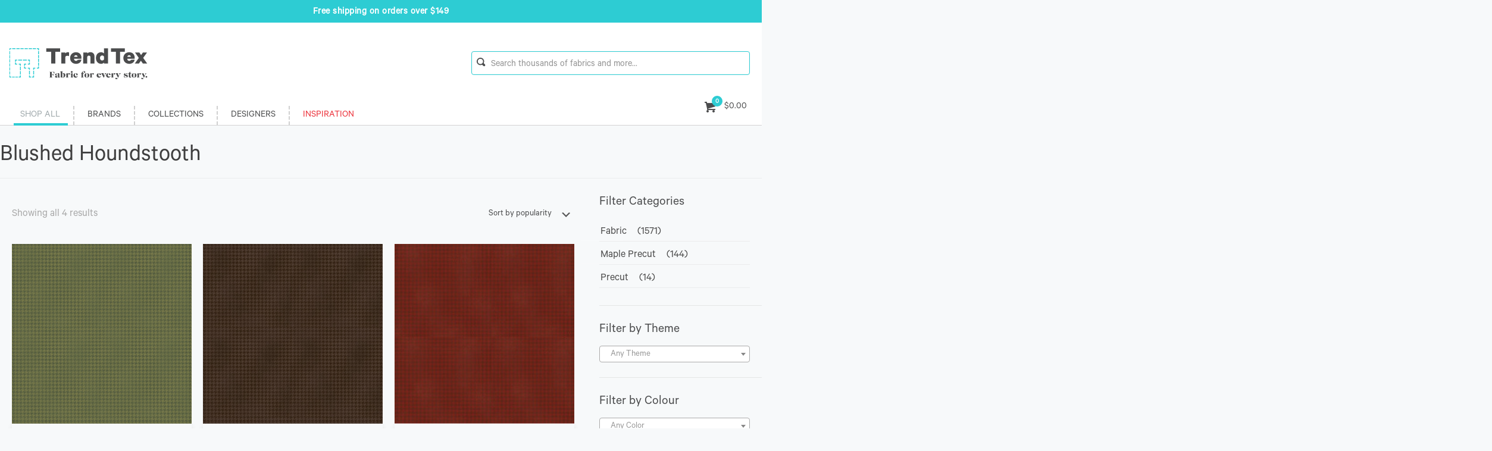

--- FILE ---
content_type: text/html; charset=UTF-8
request_url: https://shop.trendtexfabrics.com/collection/blushed-houndstooth/
body_size: 29053
content:
<!DOCTYPE html>
<html lang="en-US" class="no-js">

<head>

<meta charset="UTF-8" />
<meta name="description" content="TrendTex is the leading wholesale fabric distributor in Canada. We represent some of the best fabric lines the industry has to offer such as Moda, Hoffman California, RJR, Cotton + Steel, Benartex, Michael Miller and Stof."/>
<meta name="keywords" content="quilting fabric, batik, fireside, flannel, wholesale fabric, Canada distribution, Moda, Hoffman, RJR, Stof, Cotton + Steel, Ruby Star Society, Benartex, Michael Miller, Stof"/>
<link rel="alternate" hreflang="en-US" href="https://shop.trendtexfabrics.com/collection/blushed-houndstooth/"/>
<title>Blushed Houndstooth &#8211; TrendTex Fabrics</title>
<meta name='robots' content='max-image-preview:large' />

<!-- Google Tag Manager for WordPress by gtm4wp.com -->
<script data-cfasync="false" data-pagespeed-no-defer>//<![CDATA[
	var gtm4wp_datalayer_name = "dataLayer";
	var dataLayer = dataLayer || [];
	var gtm4wp_use_sku_instead        = 1;
	var gtm4wp_id_prefix              = '';
	var gtm4wp_remarketing            = false;
	var gtm4wp_eec                    = 1;
	var gtm4wp_classicec              = false;
	var gtm4wp_currency               = 'CAD';
	var gtm4wp_product_per_impression = 10;
	var gtm4wp_needs_shipping_address = false;
	var gtm4wp_business_vertical      = 'retail';
	var gtm4wp_business_vertical_id   = 'id';
//]]>
</script>
<!-- End Google Tag Manager for WordPress by gtm4wp.com --><meta name="format-detection" content="telephone=no">
<meta name="viewport" content="width=device-width, initial-scale=1" />
<link rel="shortcut icon" href="https://shop.trendtexfabrics.com/app/uploads/2020/07/favicon.ico" type="image/x-icon" />
<link rel="apple-touch-icon" href="https://shop.trendtexfabrics.com/app/uploads/2020/07/Favicon-512.png" />
<meta name="theme-color" content="#ffffff" media="(prefers-color-scheme: light)">
<meta name="theme-color" content="#ffffff" media="(prefers-color-scheme: dark)">
<link rel='dns-prefetch' href='//cdnjs.cloudflare.com' />
<link rel="alternate" type="application/rss+xml" title="TrendTex Fabrics &raquo; Feed" href="https://shop.trendtexfabrics.com/feed/" />
<link rel="alternate" type="application/rss+xml" title="TrendTex Fabrics &raquo; Comments Feed" href="https://shop.trendtexfabrics.com/comments/feed/" />
<link rel="alternate" type="application/rss+xml" title="TrendTex Fabrics &raquo; Blushed Houndstooth Collection Feed" href="https://shop.trendtexfabrics.com/collection/blushed-houndstooth/feed/" />
<script type="text/javascript">
/* <![CDATA[ */
window._wpemojiSettings = {"baseUrl":"https:\/\/s.w.org\/images\/core\/emoji\/14.0.0\/72x72\/","ext":".png","svgUrl":"https:\/\/s.w.org\/images\/core\/emoji\/14.0.0\/svg\/","svgExt":".svg","source":{"concatemoji":"https:\/\/shop.trendtexfabrics.com\/wp\/wp-includes\/js\/wp-emoji-release.min.js?ver=6.4.3"}};
/*! This file is auto-generated */
!function(i,n){var o,s,e;function c(e){try{var t={supportTests:e,timestamp:(new Date).valueOf()};sessionStorage.setItem(o,JSON.stringify(t))}catch(e){}}function p(e,t,n){e.clearRect(0,0,e.canvas.width,e.canvas.height),e.fillText(t,0,0);var t=new Uint32Array(e.getImageData(0,0,e.canvas.width,e.canvas.height).data),r=(e.clearRect(0,0,e.canvas.width,e.canvas.height),e.fillText(n,0,0),new Uint32Array(e.getImageData(0,0,e.canvas.width,e.canvas.height).data));return t.every(function(e,t){return e===r[t]})}function u(e,t,n){switch(t){case"flag":return n(e,"\ud83c\udff3\ufe0f\u200d\u26a7\ufe0f","\ud83c\udff3\ufe0f\u200b\u26a7\ufe0f")?!1:!n(e,"\ud83c\uddfa\ud83c\uddf3","\ud83c\uddfa\u200b\ud83c\uddf3")&&!n(e,"\ud83c\udff4\udb40\udc67\udb40\udc62\udb40\udc65\udb40\udc6e\udb40\udc67\udb40\udc7f","\ud83c\udff4\u200b\udb40\udc67\u200b\udb40\udc62\u200b\udb40\udc65\u200b\udb40\udc6e\u200b\udb40\udc67\u200b\udb40\udc7f");case"emoji":return!n(e,"\ud83e\udef1\ud83c\udffb\u200d\ud83e\udef2\ud83c\udfff","\ud83e\udef1\ud83c\udffb\u200b\ud83e\udef2\ud83c\udfff")}return!1}function f(e,t,n){var r="undefined"!=typeof WorkerGlobalScope&&self instanceof WorkerGlobalScope?new OffscreenCanvas(300,150):i.createElement("canvas"),a=r.getContext("2d",{willReadFrequently:!0}),o=(a.textBaseline="top",a.font="600 32px Arial",{});return e.forEach(function(e){o[e]=t(a,e,n)}),o}function t(e){var t=i.createElement("script");t.src=e,t.defer=!0,i.head.appendChild(t)}"undefined"!=typeof Promise&&(o="wpEmojiSettingsSupports",s=["flag","emoji"],n.supports={everything:!0,everythingExceptFlag:!0},e=new Promise(function(e){i.addEventListener("DOMContentLoaded",e,{once:!0})}),new Promise(function(t){var n=function(){try{var e=JSON.parse(sessionStorage.getItem(o));if("object"==typeof e&&"number"==typeof e.timestamp&&(new Date).valueOf()<e.timestamp+604800&&"object"==typeof e.supportTests)return e.supportTests}catch(e){}return null}();if(!n){if("undefined"!=typeof Worker&&"undefined"!=typeof OffscreenCanvas&&"undefined"!=typeof URL&&URL.createObjectURL&&"undefined"!=typeof Blob)try{var e="postMessage("+f.toString()+"("+[JSON.stringify(s),u.toString(),p.toString()].join(",")+"));",r=new Blob([e],{type:"text/javascript"}),a=new Worker(URL.createObjectURL(r),{name:"wpTestEmojiSupports"});return void(a.onmessage=function(e){c(n=e.data),a.terminate(),t(n)})}catch(e){}c(n=f(s,u,p))}t(n)}).then(function(e){for(var t in e)n.supports[t]=e[t],n.supports.everything=n.supports.everything&&n.supports[t],"flag"!==t&&(n.supports.everythingExceptFlag=n.supports.everythingExceptFlag&&n.supports[t]);n.supports.everythingExceptFlag=n.supports.everythingExceptFlag&&!n.supports.flag,n.DOMReady=!1,n.readyCallback=function(){n.DOMReady=!0}}).then(function(){return e}).then(function(){var e;n.supports.everything||(n.readyCallback(),(e=n.source||{}).concatemoji?t(e.concatemoji):e.wpemoji&&e.twemoji&&(t(e.twemoji),t(e.wpemoji)))}))}((window,document),window._wpemojiSettings);
/* ]]> */
</script>
<link rel='stylesheet' id='sb_instagram_styles-css' href='https://shop.trendtexfabrics.com/app/plugins/instagram-feed/css/sbi-styles.min.css?ver=2.9.4' type='text/css' media='all' />
<style id='wp-emoji-styles-inline-css' type='text/css'>

	img.wp-smiley, img.emoji {
		display: inline !important;
		border: none !important;
		box-shadow: none !important;
		height: 1em !important;
		width: 1em !important;
		margin: 0 0.07em !important;
		vertical-align: -0.1em !important;
		background: none !important;
		padding: 0 !important;
	}
</style>
<link rel='stylesheet' id='wp-block-library-css' href='https://shop.trendtexfabrics.com/wp/wp-includes/css/dist/block-library/style.min.css?ver=6.4.3' type='text/css' media='all' />
<style id='classic-theme-styles-inline-css' type='text/css'>
/*! This file is auto-generated */
.wp-block-button__link{color:#fff;background-color:#32373c;border-radius:9999px;box-shadow:none;text-decoration:none;padding:calc(.667em + 2px) calc(1.333em + 2px);font-size:1.125em}.wp-block-file__button{background:#32373c;color:#fff;text-decoration:none}
</style>
<style id='global-styles-inline-css' type='text/css'>
body{--wp--preset--color--black: #000000;--wp--preset--color--cyan-bluish-gray: #abb8c3;--wp--preset--color--white: #ffffff;--wp--preset--color--pale-pink: #f78da7;--wp--preset--color--vivid-red: #cf2e2e;--wp--preset--color--luminous-vivid-orange: #ff6900;--wp--preset--color--luminous-vivid-amber: #fcb900;--wp--preset--color--light-green-cyan: #7bdcb5;--wp--preset--color--vivid-green-cyan: #00d084;--wp--preset--color--pale-cyan-blue: #8ed1fc;--wp--preset--color--vivid-cyan-blue: #0693e3;--wp--preset--color--vivid-purple: #9b51e0;--wp--preset--gradient--vivid-cyan-blue-to-vivid-purple: linear-gradient(135deg,rgba(6,147,227,1) 0%,rgb(155,81,224) 100%);--wp--preset--gradient--light-green-cyan-to-vivid-green-cyan: linear-gradient(135deg,rgb(122,220,180) 0%,rgb(0,208,130) 100%);--wp--preset--gradient--luminous-vivid-amber-to-luminous-vivid-orange: linear-gradient(135deg,rgba(252,185,0,1) 0%,rgba(255,105,0,1) 100%);--wp--preset--gradient--luminous-vivid-orange-to-vivid-red: linear-gradient(135deg,rgba(255,105,0,1) 0%,rgb(207,46,46) 100%);--wp--preset--gradient--very-light-gray-to-cyan-bluish-gray: linear-gradient(135deg,rgb(238,238,238) 0%,rgb(169,184,195) 100%);--wp--preset--gradient--cool-to-warm-spectrum: linear-gradient(135deg,rgb(74,234,220) 0%,rgb(151,120,209) 20%,rgb(207,42,186) 40%,rgb(238,44,130) 60%,rgb(251,105,98) 80%,rgb(254,248,76) 100%);--wp--preset--gradient--blush-light-purple: linear-gradient(135deg,rgb(255,206,236) 0%,rgb(152,150,240) 100%);--wp--preset--gradient--blush-bordeaux: linear-gradient(135deg,rgb(254,205,165) 0%,rgb(254,45,45) 50%,rgb(107,0,62) 100%);--wp--preset--gradient--luminous-dusk: linear-gradient(135deg,rgb(255,203,112) 0%,rgb(199,81,192) 50%,rgb(65,88,208) 100%);--wp--preset--gradient--pale-ocean: linear-gradient(135deg,rgb(255,245,203) 0%,rgb(182,227,212) 50%,rgb(51,167,181) 100%);--wp--preset--gradient--electric-grass: linear-gradient(135deg,rgb(202,248,128) 0%,rgb(113,206,126) 100%);--wp--preset--gradient--midnight: linear-gradient(135deg,rgb(2,3,129) 0%,rgb(40,116,252) 100%);--wp--preset--font-size--small: 13px;--wp--preset--font-size--medium: 20px;--wp--preset--font-size--large: 36px;--wp--preset--font-size--x-large: 42px;--wp--preset--spacing--20: 0.44rem;--wp--preset--spacing--30: 0.67rem;--wp--preset--spacing--40: 1rem;--wp--preset--spacing--50: 1.5rem;--wp--preset--spacing--60: 2.25rem;--wp--preset--spacing--70: 3.38rem;--wp--preset--spacing--80: 5.06rem;--wp--preset--shadow--natural: 6px 6px 9px rgba(0, 0, 0, 0.2);--wp--preset--shadow--deep: 12px 12px 50px rgba(0, 0, 0, 0.4);--wp--preset--shadow--sharp: 6px 6px 0px rgba(0, 0, 0, 0.2);--wp--preset--shadow--outlined: 6px 6px 0px -3px rgba(255, 255, 255, 1), 6px 6px rgba(0, 0, 0, 1);--wp--preset--shadow--crisp: 6px 6px 0px rgba(0, 0, 0, 1);}:where(.is-layout-flex){gap: 0.5em;}:where(.is-layout-grid){gap: 0.5em;}body .is-layout-flow > .alignleft{float: left;margin-inline-start: 0;margin-inline-end: 2em;}body .is-layout-flow > .alignright{float: right;margin-inline-start: 2em;margin-inline-end: 0;}body .is-layout-flow > .aligncenter{margin-left: auto !important;margin-right: auto !important;}body .is-layout-constrained > .alignleft{float: left;margin-inline-start: 0;margin-inline-end: 2em;}body .is-layout-constrained > .alignright{float: right;margin-inline-start: 2em;margin-inline-end: 0;}body .is-layout-constrained > .aligncenter{margin-left: auto !important;margin-right: auto !important;}body .is-layout-constrained > :where(:not(.alignleft):not(.alignright):not(.alignfull)){max-width: var(--wp--style--global--content-size);margin-left: auto !important;margin-right: auto !important;}body .is-layout-constrained > .alignwide{max-width: var(--wp--style--global--wide-size);}body .is-layout-flex{display: flex;}body .is-layout-flex{flex-wrap: wrap;align-items: center;}body .is-layout-flex > *{margin: 0;}body .is-layout-grid{display: grid;}body .is-layout-grid > *{margin: 0;}:where(.wp-block-columns.is-layout-flex){gap: 2em;}:where(.wp-block-columns.is-layout-grid){gap: 2em;}:where(.wp-block-post-template.is-layout-flex){gap: 1.25em;}:where(.wp-block-post-template.is-layout-grid){gap: 1.25em;}.has-black-color{color: var(--wp--preset--color--black) !important;}.has-cyan-bluish-gray-color{color: var(--wp--preset--color--cyan-bluish-gray) !important;}.has-white-color{color: var(--wp--preset--color--white) !important;}.has-pale-pink-color{color: var(--wp--preset--color--pale-pink) !important;}.has-vivid-red-color{color: var(--wp--preset--color--vivid-red) !important;}.has-luminous-vivid-orange-color{color: var(--wp--preset--color--luminous-vivid-orange) !important;}.has-luminous-vivid-amber-color{color: var(--wp--preset--color--luminous-vivid-amber) !important;}.has-light-green-cyan-color{color: var(--wp--preset--color--light-green-cyan) !important;}.has-vivid-green-cyan-color{color: var(--wp--preset--color--vivid-green-cyan) !important;}.has-pale-cyan-blue-color{color: var(--wp--preset--color--pale-cyan-blue) !important;}.has-vivid-cyan-blue-color{color: var(--wp--preset--color--vivid-cyan-blue) !important;}.has-vivid-purple-color{color: var(--wp--preset--color--vivid-purple) !important;}.has-black-background-color{background-color: var(--wp--preset--color--black) !important;}.has-cyan-bluish-gray-background-color{background-color: var(--wp--preset--color--cyan-bluish-gray) !important;}.has-white-background-color{background-color: var(--wp--preset--color--white) !important;}.has-pale-pink-background-color{background-color: var(--wp--preset--color--pale-pink) !important;}.has-vivid-red-background-color{background-color: var(--wp--preset--color--vivid-red) !important;}.has-luminous-vivid-orange-background-color{background-color: var(--wp--preset--color--luminous-vivid-orange) !important;}.has-luminous-vivid-amber-background-color{background-color: var(--wp--preset--color--luminous-vivid-amber) !important;}.has-light-green-cyan-background-color{background-color: var(--wp--preset--color--light-green-cyan) !important;}.has-vivid-green-cyan-background-color{background-color: var(--wp--preset--color--vivid-green-cyan) !important;}.has-pale-cyan-blue-background-color{background-color: var(--wp--preset--color--pale-cyan-blue) !important;}.has-vivid-cyan-blue-background-color{background-color: var(--wp--preset--color--vivid-cyan-blue) !important;}.has-vivid-purple-background-color{background-color: var(--wp--preset--color--vivid-purple) !important;}.has-black-border-color{border-color: var(--wp--preset--color--black) !important;}.has-cyan-bluish-gray-border-color{border-color: var(--wp--preset--color--cyan-bluish-gray) !important;}.has-white-border-color{border-color: var(--wp--preset--color--white) !important;}.has-pale-pink-border-color{border-color: var(--wp--preset--color--pale-pink) !important;}.has-vivid-red-border-color{border-color: var(--wp--preset--color--vivid-red) !important;}.has-luminous-vivid-orange-border-color{border-color: var(--wp--preset--color--luminous-vivid-orange) !important;}.has-luminous-vivid-amber-border-color{border-color: var(--wp--preset--color--luminous-vivid-amber) !important;}.has-light-green-cyan-border-color{border-color: var(--wp--preset--color--light-green-cyan) !important;}.has-vivid-green-cyan-border-color{border-color: var(--wp--preset--color--vivid-green-cyan) !important;}.has-pale-cyan-blue-border-color{border-color: var(--wp--preset--color--pale-cyan-blue) !important;}.has-vivid-cyan-blue-border-color{border-color: var(--wp--preset--color--vivid-cyan-blue) !important;}.has-vivid-purple-border-color{border-color: var(--wp--preset--color--vivid-purple) !important;}.has-vivid-cyan-blue-to-vivid-purple-gradient-background{background: var(--wp--preset--gradient--vivid-cyan-blue-to-vivid-purple) !important;}.has-light-green-cyan-to-vivid-green-cyan-gradient-background{background: var(--wp--preset--gradient--light-green-cyan-to-vivid-green-cyan) !important;}.has-luminous-vivid-amber-to-luminous-vivid-orange-gradient-background{background: var(--wp--preset--gradient--luminous-vivid-amber-to-luminous-vivid-orange) !important;}.has-luminous-vivid-orange-to-vivid-red-gradient-background{background: var(--wp--preset--gradient--luminous-vivid-orange-to-vivid-red) !important;}.has-very-light-gray-to-cyan-bluish-gray-gradient-background{background: var(--wp--preset--gradient--very-light-gray-to-cyan-bluish-gray) !important;}.has-cool-to-warm-spectrum-gradient-background{background: var(--wp--preset--gradient--cool-to-warm-spectrum) !important;}.has-blush-light-purple-gradient-background{background: var(--wp--preset--gradient--blush-light-purple) !important;}.has-blush-bordeaux-gradient-background{background: var(--wp--preset--gradient--blush-bordeaux) !important;}.has-luminous-dusk-gradient-background{background: var(--wp--preset--gradient--luminous-dusk) !important;}.has-pale-ocean-gradient-background{background: var(--wp--preset--gradient--pale-ocean) !important;}.has-electric-grass-gradient-background{background: var(--wp--preset--gradient--electric-grass) !important;}.has-midnight-gradient-background{background: var(--wp--preset--gradient--midnight) !important;}.has-small-font-size{font-size: var(--wp--preset--font-size--small) !important;}.has-medium-font-size{font-size: var(--wp--preset--font-size--medium) !important;}.has-large-font-size{font-size: var(--wp--preset--font-size--large) !important;}.has-x-large-font-size{font-size: var(--wp--preset--font-size--x-large) !important;}
.wp-block-navigation a:where(:not(.wp-element-button)){color: inherit;}
:where(.wp-block-post-template.is-layout-flex){gap: 1.25em;}:where(.wp-block-post-template.is-layout-grid){gap: 1.25em;}
:where(.wp-block-columns.is-layout-flex){gap: 2em;}:where(.wp-block-columns.is-layout-grid){gap: 2em;}
.wp-block-pullquote{font-size: 1.5em;line-height: 1.6;}
</style>
<link rel='stylesheet' id='trendtex-signup-overlay-css' href='https://shop.trendtexfabrics.com/app/plugins/trendtex-signup-overlay/public/css/trendtex-signup-overlay-public.css?ver=1.0.0' type='text/css' media='all' />
<link rel='stylesheet' id='trendtex-store-locator-css' href='https://shop.trendtexfabrics.com/app/plugins/trendtex-store-locator/public/css/trendtex-store-locator-public.css?1412224123&#038;ver=1.2.0' type='text/css' media='all' />
<link rel='stylesheet' id='trendtex_product_images-css' href='https://shop.trendtexfabrics.com/app/plugins/trendtex_product_images/public/css/trendtex_product_images-public.css?ver=1.0.0' type='text/css' media='all' />
<link rel='stylesheet' id='woocommerce-layout-css' href='https://shop.trendtexfabrics.com/app/plugins/woocommerce/assets/css/woocommerce-layout.css?ver=8.5.2' type='text/css' media='all' />
<link rel='stylesheet' id='woocommerce-smallscreen-css' href='https://shop.trendtexfabrics.com/app/plugins/woocommerce/assets/css/woocommerce-smallscreen.css?ver=8.5.2' type='text/css' media='only screen and (max-width: 768px)' />
<link rel='stylesheet' id='woocommerce-general-css' href='https://shop.trendtexfabrics.com/app/plugins/woocommerce/assets/css/woocommerce.css?ver=8.5.2' type='text/css' media='all' />
<style id='woocommerce-inline-inline-css' type='text/css'>
.woocommerce form .form-row .required { visibility: visible; }
</style>
<link rel='stylesheet' id='mfn-be-css' href='https://shop.trendtexfabrics.com/app/themes/betheme/css/be.css?ver=27.3.7' type='text/css' media='all' />
<link rel='stylesheet' id='mfn-animations-css' href='https://shop.trendtexfabrics.com/app/themes/betheme/assets/animations/animations.min.css?ver=27.3.7' type='text/css' media='all' />
<link rel='stylesheet' id='mfn-font-awesome-css' href='https://shop.trendtexfabrics.com/app/themes/betheme/fonts/fontawesome/fontawesome.css?ver=27.3.7' type='text/css' media='all' />
<link rel='stylesheet' id='mfn-jplayer-css' href='https://shop.trendtexfabrics.com/app/themes/betheme/assets/jplayer/css/jplayer.blue.monday.min.css?ver=27.3.7' type='text/css' media='all' />
<link rel='stylesheet' id='mfn-responsive-css' href='https://shop.trendtexfabrics.com/app/themes/betheme/css/responsive.css?ver=27.3.7' type='text/css' media='all' />
<link rel='stylesheet' id='mfn-woo-css' href='https://shop.trendtexfabrics.com/app/themes/betheme/css/woocommerce.css?ver=27.3.7' type='text/css' media='all' />
<link rel='stylesheet' id='sv-wc-payment-gateway-payment-form-v5_10_4-css' href='https://shop.trendtexfabrics.com/app/plugins/woocommerce-gateway-moneris/vendor/skyverge/wc-plugin-framework/woocommerce/payment-gateway/assets/css/frontend/sv-wc-payment-gateway-payment-form.min.css?ver=5.10.4' type='text/css' media='all' />
<link rel='stylesheet' id='wc-moneris-hosted-tokenization-css' href='https://shop.trendtexfabrics.com/app/plugins/woocommerce-gateway-moneris/assets/css/frontend/wc-moneris-hosted-tokenization.min.css?ver=2.17.1' type='text/css' media='all' />
<link rel='stylesheet' id='mfn-static-css' href='https://shop.trendtexfabrics.com/app/uploads/betheme/css/static.css?ver=27.3.7' type='text/css' media='all' />
<style id='mfn-dynamic-inline-css' type='text/css'>
@font-face{font-family:"Calibre-Regular";src:url("https://shop.trendtexfabrics.com/app/uploads/2020/04/CalibreRegular.woff") format("woff"),url("https://shop.trendtexfabrics.com/app/uploads/2020/04/CalibreBold.woff") format("truetype");font-weight:normal;font-style:normal;font-display:swap}@font-face{font-family:"Calibre-Bold";src:url("https://shop.trendtexfabrics.com/app/uploads/2020/04/CalibreBold.woff") format("woff");font-weight:normal;font-style:normal;font-display:swap}
form input.display-none{display:none!important}
</style>
<link rel='stylesheet' id='style-css' href='https://shop.trendtexfabrics.com/app/themes/trendtex/style.css?ver=6.4.3' type='text/css' media='all' />
<link rel='stylesheet' id='introcss-css' href='https://cdnjs.cloudflare.com/ajax/libs/intro.js/7.2.0/introjs.css?ver=6.4.3' type='text/css' media='all' />
<style id='mfn-custom-inline-css' type='text/css'>
#Footer .footer_copy .social li a {
 font-size:24px;
}
ul.products {
	display:flex;
	flex-wrap:wrap;
}

@media only screen and (min-width: 768px) {
    .menu-line-below-80-1 #Top_bar:not(.is-sticky) .menu > li > a:not(.menu-toggle):after {
        height: 4px;
        left: 10%;
        top: 28%;
        margin-top: 20px;
        width: 80%;
				background:#2dccd3;
    }
}
/* -------------- Menu Items  --------------*/

.red-text a {
    color: #EC313A !important;
}

/* Articles update */
.content_wrapper {
	margin-top:32px;
}

.single-post .share-simple .section-post-header .single-photo-wrapper.image .image_frame {
    width: 100%;
}
.single-post .image_frame .image_wrapper img {
		width:100%;
}

.single-post .image_frame .image_wrapper {
     max-height:500px!important;
}

.single-post .wp-block-image .aligncenter {
	width:100%;
}

.single-post .aligncenter img {
	width:100%;
}

.button-flat .button .button_icon {
  position: relative;
	margin: 10px -8px;
}
.single-post a.button .button_label {
    padding-top: 4px;
    padding-bottom: 0px;
    padding-left: 0px;
    padding-right: 16px;
}

.section-post-related .post-related a.button {
	padding-bottom:0;
}

.post-header .title_wrapper h1 {
	font-size: 48px;
	line-height: 48px;
}

.single-post .wp-block-image {
	margin-bottom:16px;
}

.single .entry-title {
    margin-top: 32px;
}

/*  */

.the_content_wrapper  {
	padding-top: 32px!important;
}

.select2-container--default .select2-selection--single .select2-selection__arrow {
	top:14px!important;
}

.select2-container .select2-selection--single {
	height:32px;
}

.select2-container .select2-selection--single .select2-selection__rendered {
	overflow: unset!important;
}

.select2-container--default .select2-selection--single .select2-selection__rendered {
	line-height: 8px!important;
}


.widget_product_categories ul li a {
	padding: 4px 2px;
}

.widget h3 {
	font-weight: 500;
	font-size: 22px!important;
}

.widget_product_categories ul {
	color: #4b4b4b;
	background-color:transparent;
	list-style:none;
	padding:0;
	margin:0;
}

.widget_product_categories ul li {
	display: flex;
	align-items: center;
	border-bottom: 1px solid #EBECED;
	padding-top: 8px;
}

.widget_product_categories ul li span {
	display: inline-block;
	margin-left: 16px;
}

.widget_product_categories ul li a{ 
	color: #4b4b4b!important;
}

#add_payment_method #payment ul.payment_methods li label, .woocommerce-cart #payment ul.payment_methods li label, .woocommerce-checkout #payment ul.payment_methods li label {
	font-size: 16px;
	line-height: 18px;
}

.myaccount_button {
	display:none!important;
}

.woocommerce-checkout .checkout > h3 {
	display:none;
}

#Top_bar a#header_cart .header-cart-count {
	height: 18px;
}

.sku_wrapper {
	border:none!important;
}

.sku_wrapper span {
	font-size: 16px;
}

.woocommerce .product div.entry-summary .cart {
	display: flex;
	flex-direction:column;
	align-items: flex-start;
}

.sort-label {
	margin-top:16px;
}

.one-column {
	width:100%;
}

.column_column {
	display: block;
}

#Top_bar #logo img.svg {
	width:auto!important;
}
/* -------------- Images Tool  --------------*/

table th {
  background: #F2F2F2;
}

.search-input {
    font-size: 20px!important;
    border: 1px solid #2dccd3!important;
    width:100%!important;
    background: url(/app/themes/trendtex/images/magnifying-glass.svg) no-repeat scroll 12px 10px;
    padding-left: 40px!important;
    background-size: 20px 20px;
    line-height: 20px;
    padding-bottom: 6px!important;
   color:#4b4b4b!important;
}


/* -------------- Home Page  --------------*/


.featured-fabric .image_wrapper{
    padding:4px;
}


.flex-box {
    display: flex;
}

.instagram-heading-title .column{
    margin-bottom:0;
}

.every-quilt-story-copy {
    padding-top:32px;
}

.every-quilt-story-copy p {
    font-size: 1.2rem;
    line-height: 1.5rem;
}

.every-quilt-story-copy h3 {
    padding-bottom: 16px;
}
.shop_slider .blog_slider_header { 
    display: flex;
    justify-content: center;
    width: 100%;
}

.shop_slider .blog_slider_header a.slider_prev, .shop_slider .blog_slider_header a.slider_next {
    position: relative!important;
}

.shop_slider .blog_slider_header a.slider_prev {
    right: 16px;
}

/* -------------- Landing Pages  --------------*/

.landing-page .showall-link {
    font-size: 28px;
}

.landing-page-short-copy-heading {
    line-height:40px;
    font-size:40px;
}

.landing-page-short-copy {
    line-height:32px;
    font-size:24px;
}

.center-vertical .mcb-wrap-inner {
 display: flex;
  align-items: center;
  justify-content: center;
}


.batik-pg-video-footer-desc div{
    padding-left: 64px;
    padding-right: 100px;
    padding-top: 100px;
    padding-bottom: 64px;
    margin-bottom: 0;
}

.page-template-template-landing-page ul li {
    margin-bottom:0;
}

.page-template-template-landing-page .title-wrapper .column {

    margin-left:0!important;

}

.page-template-template-landing-page #Subheader{
    display:none!important;
}

.page-template-template-landing-page .two-col-text p,
.page-template-template-landing-page .intro-text p
 {
    padding-right: 32px!important;
}

 .showall-link {
    float:right;
    font-size: 18px;
    color: #2dccd3!important;
}

.showall-link a{
    color: #2dccd3!important;
}

.page-template-template-landing-page .custom-photo-gallery .desc,
.page-template-template-landing-page .custom-photo-gallery p span
 {
    padding: 0 8px 8px 8px!important;
}

/* -------------- Shipping Page  --------------*/

.shipping-table-img {
    max-width: 640px;
}

/* -------------- About Page  --------------*/

.tt-brand-logo {
    max-width:160px !important;
}

/* -------------- Newsletter Signup  --------------*/

.newsletter-signup input {
     margin-bottom: 8px!important;
}

#newsletter-signup-submit-btn {
    background-color: #2dccd3;
    color: #fff;
    font-weight: 600;
     letter-spacing: 0.5px;
}



/* -------------- Announcment Bar  --------------*/
#announcement_bar {
    padding: 10px 16px 6px 16px;
    background-color: #2dccd3;
    color: #fff;
    text-align:center;
    font-size: 1rem;
    font-weight: 600;
    letter-spacing:0.5px;
}

/* -------------- Maintenance Screen  --------------*/

/* -------------- Store Locator  --------------*/

.mfp-close-btn-in .mfp-close {
    color: #2dccd3;
}


/* -------------- WooCommerce --------------*/

.woocommerce ul.products li.product .price {
    font-size: 1.5em;
    display: block;
    margin-top: 16px;
}

/*--- Product Filters --- */

.product-search-filter-terms-heading, .product-search-filter-reset-heading {
    margin-bottom:1rem!important;
}

/*-- Clear Category Filters Button --*/

.product-search-product_cat-filter-item.current-cat>a:after, .product-search-product_cat-filter-item.current-cat>a:hover  .product-search-product_cat-filter-item.current-cat>a:after{
    font-weight: 600;
    font-size: 80% !important;
    content: "\f111";
    vertical-align: top !important;
    color: #fb5455 !important;
}

.product-search-filter-terms .cat-item-all.nav-back  a{
    background-color: #fb5455;
    padding: 8px 16px 0px 16px;
    margin-top: 0.5rem;
    margin-bottom: 0.5rem;
    display: inline-block;
    border-radius: 2px;
}

.product-search-filter-terms .cat-item-all.nav-back  a {
    color: #fff !important;
    content: "Reset" !important;
}

.product-search-filter-terms .cat-item-all.nav-back:before{
    display: none !important;
} 

.product-search-filter-terms .term-expander {
	font-size: 60% !important;
	font-family: 'Font Awesome 5 Free';
	font-weight: 600 !important;
}


.product-search-filter-terms .term-expander {
	font-size: 60% !important;
	font-family: 'Font Awesome 5 Free';
	font-weight: 600 !important;
}

.product-search-filter-terms .term-expander {
    float:left;
}

.filter-view-all-link {
    color: #4b4c4d !important;
    margin-top: 1rem;
    display: inline-block;
}

.filter-view-all-link:hover {
    text-decoration: underline !important;
}

/*--- Sidebar Links ---*/

.woocommerce ul.product_list_widget li a {
    font-weight:500;
}

/*--- Product Page --- */

/*-- Hides the value of stock quantity on product pages-- */

.woocommerce div.product p.stock {
    display:none;
}


/* Inputs */

input[type="text"]:focus {
    color: #4b4b4b;
}


input[type="text"], textarea {
    border: 1px solid #2dccd3;
}


input[name="tt_retail_partner"] {
  pointer-events: none;
}

input:read-only{
    background-color:#EAF5FC;
}

.disabledDesign[readonly='readonly'] {
    background-color:#EAF5FC
}

/*  --- Notices --- */


.alert {
    border-radius: 2px;
}



/*--- Cart --- */

.woocommerce .shop_table .product-name .variation > dd{
    font-weight: 600;
}

.woocommerce .shop_table .product-name .variation > dd {
    color: #4b4c4d;
}

.woocommerce-cart table.cart th {
    background-color: #fff;
}

table th, table tr:first-child td {
    box-shadow: none;
}



.woocommerce .shop_table .product-remove a.remove {
    background-color: #EC313A!important;
    border-radius: 2px!important;
    margin: 0px!important;
    border: 0 !important;
		height: 40px;
		width:40px;
	  display: flex;
    align-items: center;
    justify-content: center;
}

.woocommerce .shop_table .product-remove a.remove span{
    border: none !important;
    line-height: 16px;
    font-size: 16px;
		color: #fff!important;
		transform:none!important;
}




.woocommerce .shop_table .product-name a{
    font-size: 16px !important; 
    font-weight: 600;
}

.woocommerce button.button, .woocommerce a.button.alt  {
    line-height: 1px  !important;
    padding-top: 24px  !important;
    padding-bottom: 18px  !important;
    font-weight: 600 !important;
    letter-spacing: 0.5px !important;
    border-radius: 2px!important;
}



/* --- Cart Icon --- */

#header_cart  span {
    line-height: 2 !important;
    font-weight:600;
}

/* --- Checkout --- */

.woocommerce-checkout h1.title {
    font-weight:400;
}

.woocommerce-checkout h3 {
    margin-top:48px;
}

.woocommerce-checkout #payment ul.payment_methods {
    border-bottom:0;
}

#order_review_heading {
    display:none;
}

.woocommerce-checkout #Subheader {
    display:none;
}

.woocommerce-checkout #Content {
    padding-top:32px;
}

#billing_country_field span strong {
    font-weight:400 !important;
}

#shipping_country_field span strong {
    font-weight:400 !important;
}



/* --- Product Filters --- */

li ul.children {
    margin-left: 1rem;
}


/* --- Breadcrumbs --- */
#Subheader ul.breadcrumbs li, #Subheader ul.breadcrumbs li a {
    color: #2dccd3;
}

.woocommerce .woocommerce-breadcrumb a {
    color: #2dccd3;
}

.woocommerce .woocommerce-breadcrumb {
    color: #262626;
}

/*--- Product Single --*/

.woocommerce .woocommerce-breadcrumb {
    margin: 0 0 2em;
}

/*---Order ---*/

.woocommerce-order-received address:before {
     border: none;
     background:none;
}

.woocommerce .woocommerce-customer-details address {
   border:none;
}

.woocommerce-order-received address {
     background: none;
}

.woocommerce ul.products li.product .desc {
    box-shadow: 0px 4px 8px #e2e2e2;
		text-align:left;
		padding:16px;
}

/*---Global ---*/

.full-width-img img {
    width: 100%;
}

.box-border {
    outline: 1px solid #4b4b4b;
    border-radius: 8px;
    padding: 16px;
    background-color:#fff;
}

.box-border ul {
   margin-bottom:0;
}

.centered-section .mcb-wrap-inner{
    display:flex;
    align-items:center;
    justify-content: center;
}

.image_frame {
     border-color: #fff;
}

.featured_collections .mcb-wrap-inner {
    display:flex;
    justify-content: center;
    flex-wrap: wrap;
}

.feature_collection_image {
     margin-right: 16px;
     transition: all 0.25s ease-out;
}

.feature_collection_image:hover {
     border-color: #2dccd3!important;
}


.diagonal-stripe-bg {
  background-image: linear-gradient(45deg, #e3e5e6 8.33%, #f7f9fa 8.33%, #f7f9fa 50%, #e3e5e6 50%, #e3e5e6 58.33%, #f7f9fa 58.33%, #f7f9fa 100%);
	background-size: 8.49px 8.49px;
	background-repeat: repeat;
}



h4 a {
    color: #4b4c4d;
}

h4 a:hover {
    color: #2dccd3;
}

/* -- Product Search -- */

@media only screen and (max-width: 767px) {
    div.product-search{
        margin-right: 16px!important;
        margin-left: 16px!important;
        margin-top: 64px!important;
    }
}

.product-info span {
    padding:0;
}

.product-search-results table.search-results tr:nth-child(n) td {
    vertical-align:middle;
}

.product-search-results .entry span.title {
    font-size: 18px!important;
    line-height: 18px!important;
}

.product-search-field {
    background: url(/app/themes/trendtex/images/magnifying-glass.svg) no-repeat scroll 8px 10px;
    padding-left: 32px!important;
    background-size: 16px 16px;
    line-height: 24px;
    padding-bottom: 4px!important;
}

.product-search input[type="text"].product-search-field, .product-search input[type="text"].product-filter-field {
    font-size:16px;
    border-radius: 4px;
}

div.product-search-form span.product-search-field-clear {
    top:0!important;
    height:4px!important;
}


div.product-search-form span.product-search-field-clear:after {
     font-size: 24px;
}

.header-magazine #Top_bar .banner_wrapper {
    top: 48px;
    z-index:3;
}

/* -- */

#Content {
    padding-top:0px;
    border-top: 1px solid rgba(0,0,0,0.05);
}

.page #Content, .single #Content {
   /* border-top: 0;*/
}

.single #Content {
    padding-top:32px;
}

.single #Subheader {
    display:none;
}



#Subheader {
    padding: 32px 0 16px 0px;
}

#Subheader:after {
    box-shadow: none!important;
}

.price-table-row td label, .price-table-row td {
    text-align: left;
    margin-top: 8px;
}

#price_calculator input, #price_calculator span {
    margin-bottom:0;
}


/* Turn off slide "dot indicator" on articles home page only  */
.page-id-2406 .blog_slider .slider_pager {
    display:none!important;
}

/* -------------- Global --------------*/



#Top_bar.is-sticky {
    opacity:1!important;
}

.sticky-white #Top_bar.is-sticky, .sticky-white #Top_bar.is-sticky #menu {
    background-color: #fff;
}


/* Buttons */

a.button, a.tp-button, .button-flat input[type="submit"] {
    background-color: #fff;
    border: 1px solid #2dccd3!important;
    border-radius: 2px!important;
    color: #2dccd3;
    padding-top: 4px;
}

.button-flat input[type="submit"] {
    padding-top: 14px;
}

/* Hide useability outlines if the user is not tabbing through content */
body:not(.user-is-tabbing) button:focus,
body:not(.user-is-tabbing) input:focus,
body:not(.user-is-tabbing) select:focus,
body:not(.user-is-tabbing) ul:focus,
body:not(.user-is-tabbing) textarea:focus {
  outline: none!important;
}

/* Logo */

@media only screen and (max-width: 767px) {
    #Top_bar #logo img.logo-mobile {
        max-width:172px;
    }
}
#Top_bar #logo img {
     max-width:240px;
}

/* Header */

#Header_wrapper, #Intro {
    background-color: transparent!important;
}

body:not(.template-slider) #Header_wrapper {
    background-image:none!important;
}

/* Topbar */

#Top_bar { border-bottom: 1px solid #d3d3d3; }


#Top_bar .sub-menu {
    border: 1px solid #dde3ea;
    min-width:270px!important;
}

#Top_bar .sub-menu > li {
    width:100%!important;
}

.header-stack #Top_bar .logo {
    padding-left:0!important;
}

#Top_bar .menu > li ul li a:hover {
    background-color:#edf0f4;
}

/* Nav Options */

#account-nav-options {
    position: absolute;
    top: 18px;
    right: 56px;
    display:none; 
    padding:8px; 
    background-color: #fff; 
    outline: 1px solid #d3d3d3;
    width: 160px;
    box-shadow: 0px 8px 8px rgba(0,0,0,0.2);
    z-index: 2000;
}

#account-nav-options.active {
   display:block!important;
}

#account-nav-options button {
    width: 100%;
    font-weight: 600!important;
    text-transform: uppercase!important;
}

.lead-in-copy {
    font-size: 22px!important;
    line-height: 24px!important;
}

/* Images */

.wp-block-image figcaption {
     text-align:center;
}

.image_links {
    display:none!important;
}

/* Main menu */

#Top_bar .menu_wrapper {
    margin: none!important;
}

.menu-item {
    text-transform:uppercase!important;
    font-size: 16px;
}


#menu-main-menu li.red-text a {
    color: #B21616!important;
}

#menu-main-menu li:last-child a:hover{
    color: #a1aaad!important;
}

/* -------------- Promotions & Articles Landing Pages --------------*/

/* Adjust page title spaceing on pages with sidebar */
.adjust-page-title-spacing {
    margin-top: 16px;
    margin-bottom: 0;
}

/* hide the dots under the slider */
.slider_pager {
    display:none;
}

/* -------------- Catalogues --------------*/

/* ---- Archive Page - Filters ---- */

#Filters .filters_wrapper ul li {
    padding-top:4px;
}

#Filters .filters_wrapper ul li.current-cat a {
    color: #a1aaad;
    background-color: transparent;
}

/* ---- Single Page ---- */

/* hide share icons - not working ATM */
.share-simple-wrapper {
    display:none;
}

.issuuembed {
    width:100%!important;
}

.page-template-template-catalogues .portfolio_group.grid.col-4 .portfolio-item {
    width:185px;
}


/* -------------- Tribe Events Calendar --------------*/

/* ---- Global ---- */

.tribe-event-time {
    color: #a8a8a8!important;
    font-size: 18px;
    font-weight: 300;
}

ul.tribe-events-sub-nav a {
    font-size:16px;
}

/* ---- List View ---- */

.tribe-events-list-separator-month {
    margin: 24px auto;
    font-size: 18px;
}

.tribe-events-list-separator-month span {
    background-color: #fff;
    padding: 12px 32px 8px 32px;
    border: 1px solid rgba(0,0,0,.08)!important;
}

.tribe-events-list-separator-month:after {
    border-bottom: 1px solid rgba(0,0,0,.08)!important;
}

/* ---- Calendar View ---- */

.tribe-events-calendar td.tribe-events-present div[id*=tribe-events-daynum-]{
    background-color: #2dccd3!important;
}

.tribe-events-widget-link:hover {
     text-decoration: underline;
}

#tribe-events-content a:hover {
     text-decoration: underline!important;
}

.tribe-events-page-title {
    margin-top: 32px!important;
    text-align: left;
}

.tribe-events-calendar thead th {
    background-color: #fff;
}

#tribe-events-content .tribe-events-calendar td {
    background-color: #fff;
}

.tribe-bar-disabled #tribe-bar-form .tribe-bar-filters input[type=text] {
    width: 100%;
}

.tribe-bar-disabled .tribe-bar-filters .tribe-bar-date-filter {
    width: 100%!important;
}

#tribe-bar-filters-wrap, .tribe-bar-disabled #tribe-bar-filters-wrap {
    width: 50%;
}

.events-list.tribe-bar-is-disabled #tribe-events-content-wrapper {
    max-width: 100%;
    margin: 0 auto;
}


.tribe-events-schedule .icon-clock {
    color: #a8a8a8!important;
}

.tribe-events-schedule h2,.tribe-event-schedule-details {
    color: #a8a8a8!important;
    font-size: 18px;
    font-weight:300;
}

/* Search bar */

.tribe-bar-disabled {
    float: none;
    position: relative;
    z-index: 101;
}

/* -------  Filter Bar ------- */

/* Display (month,list,day) Dropdown */

#tribe-bar-views .tribe-bar-views-list {
    background: #fff;
    box-shadow: 8px 8px 8px rgba(0,0,0,.25);
    border-radius: 0;
    display: none;
    left: 0;
    margin: 0;
    padding: 5px 0 0;
    position: absolute;
    top: auto;
    width: 100%;
    z-index: 2;
}

#tribe-bar-views-toggle:focus, #tribe-bar-views-toggle:hover {
    background: #fff;
}

#tribe-bar-views .tribe-bar-views-option.tribe-bar-active {
    background: #fff;
    color: #2dccd3;
}

#tribe-bar-views .tribe-bar-views-option.tribe-bar-active:hover, #tribe-bar-views .tribe-bar-views-list li:hover {
     background-color: #edf0f4!important;
     color: #a1aaad!important;
}

#tribe-bar-views .tribe-bar-views-list {
    border: 1px solid #dde3ea;
}

#tribe-bar-views .tribe-bar-views-list li {
    border-bottom: 1px solid #dde3ea;
}

#tribe-bar-views .tribe-bar-views-list li:last-child {
    border-bottom: none;
}

/* Date picker */


.datepicker table tr td.active.active, .datepicker table tr td span.active.active {
    background-color: #2dccd3!important;
}

.datepicker table tr td.active.active:hover, .datepicker table tr td span.active.active:hover {
    color: #fff;
}

#tribe-bar-form .tribe-bar-views-inner label {
    padding: 0;
}
.tribe-bar-disabled #tribe-bar-form .tribe-bar-filters input[type=text] {
    color: #2dccd3!important;
    font-size: 16px;
    padding: 5px 16px;
    border-bottom: 1px solid #3f3f3f;
}

#tribe-bar-date::placeholder {
    color: #2dccd3!important;
}

.tribe-bar-disabled #tribe-bar-form .tribe-bar-filters input[type=text]:hover {
    border-bottom: 1px solid #2dccd3;
}

#tribe-bar-views-toggle:after {
    border: none!important;
}

#tribe-bar-views-toggle {
    border-bottom: 1px solid #3f3f3f;
    color: #2dccd3;
}

#tribe-bar-views-toggle:hover {
    background-color:#fff;
    border-bottom: 1px solid #2dccd3
}

.tribe-bar-views-inner {
    background: #fff;
}

#tribe-bar-form {
    background-image: none!important;
}

.tribe-bar-disabled #tribe-bar-form {
    border-radius: 0px;
    width: auto;
    padding: 8px;
    border: 1px solid rgba(0,0,0,.08)!important;
    background-color:#fff;
}

.tribe-bar-disabled #tribe-bar-form label {
    font-size: 12px;
}

/* Calendar buttons */

#tribe-events .tribe-events-button:hover {
    background-color: #2dccd3!important;
}

#tribe-events .tribe-events-button, .tribe-events-button {
    *display: inline;
    background-color: #2dccd3;
    background-image: none;
    border-radius: 0px;
    border: 0;
    box-shadow: none;
    color: #fff;
    cursor: pointer;
    display: inline-block;
    font-size: 11px;
    font-weight: 700;
    letter-spacing: 1px;
    line-height: normal;
    padding: 6px 9px;
    text-align: center;
    text-decoration: none;
    text-transform: uppercase;
    vertical-align: middle;
    zoom: 1;
}

.single-tribe_events .tribe-events-cal-links {
    margin-bottom: 1.75em;
    margin-top: 1.75em;
    display: block;
}

/* Search Field - Datepicker */

.post-type-archive-tribe_events .datepicker-dropdown {
    z-index: 1000!important;
}

/* tooltip, thumbnail image */

.tribe-events-tooltip .tribe-events-event-thumb {
    float: none!important;
}

/* Notices */

.tribe-events-notices {
    background: #fdebab;
    border-radius: 0px;
    border: 1px solid #fba000;
    margin: 10px 0 18px;
    padding: 12px 35px 8px 14px;
    text-shadow:none;
}

/* Typography */

.single-tribe_events .tribe-events-single-event-title, .tribe-events-page-title {
    font-size: 48px;
    line-height: line-height: 48px;;
}

.post-type-archive-tribe_events .column_column ul, .column_column ol, .the_content_wrapper ul, .the_content_wrapper ol {
    color: #3f3f3f!important;
}

.tribe-events-event-meta, .tribe-events-promo {
    color: #3f3f3f!important;
}

#tribe-events .tribe-events-content p, .tribe-events-after-html p, .tribe-events-before-html p {
    line-height: 18px;
}

/* Event Image width*/

.tribe-events-event-image img {
    width:100%!important;
}

/* --------------  Widgets --------------*/

.tribe-events-list-widget p.tribe-events-widget-link a {
    font-size: 16px;
}

.widget_categories ul li a {
    color: #2dccd3!important;
    padding: 0px 0px 7px 3px;
}

.widget_categories ul {
    list-style-type: none;
    color: #fff;
    padding: 5px 10px 5px 0px;
    background-color: transparent;
}

.widget_archive label {
    display: none!important;
}

/* Tribe Events Widget */

.tribe-events-list-widget ol li {
    list-style-type: none!important;
}

.tribe-events-list-widget ol {
    padding: 0px!important;
}

.tribe-events-list-widget p.tribe-events-widget-link {
    margin-left: 0!important;
}

.tribe-events-list-widget .tribe-events-list-widget-events {
    padding: 8px 12px!important;
    background-color: #fff!important;
}

.tribe-events-list-widget .tribe-events-list-widget-events h4 {
    font-size: 14px!important;
}

.tribe-events-list-widget .tribe-events-list-widget-events h4 a:hover {
    text-decoration:underline!important;
}

.tribe-events-list-widget p.tribe-events-widget-link {
    border-top: none!important;
}

/* Recent Articles */


.Recent_posts ul li a .desc:after {
    -moz-transition: none;
    -o-transition: none;
    transition: none;
    background-color: transparent;
}

.Recent_posts.classic ul li a:hover h6,
.Recent_posts.classic ul li a:hover .desc .date,
.Recent_posts.classic ul li a:hover .date i {
    color: #3f3f3f!important;
}

.Recent_posts ul li a h6, .Recent_posts ul li a .desc .date {
    color: #3f3f3f!important;
}

.Recent_posts ul li a:hover, .Recent_posts ul li a:hover {
    text-decoration: underline;
    color: #3f3f3f!important;
}

/*  Footer */

.widget_archive ul, .widget_nav_menu ul {
    list-style-type: none;
    padding: 0;
    background: rgba(0,0,0,0);
}

.widget_archive ul li a, .widget_nav_menu ul li a {
    padding: 0px 0 6px 3px;
}

.widget_nav_menu ul li.menu-item {
    text-transform: none!important;
}

#Footer h4{
    font-size: 16px;
    font-weight: 600;
}

#Footer, #Footer .widget_recent_entries ul li a {
    color: #3f3f3f;
}

/* -------------- Article List --------------*/

#Filters .filters_wrapper ul li a {
    color: #2dccd3;
    border:none;
}

#Filters .filters_wrapper ul li a:hover {
    background-color: #fff;
    color: #2dccd3;
    text-decoration: underline;
}

#Filters.only-categories .categories {
    background-color: #fff;
    border: 1px solid rgba(0,0,0,.08)!important;
    padding:8px;
}

/* -------------- Article Single --------------*/

/* Sub Header */

.search-results #Subheader:after {
    height: 0px;
    box-shadow: none!important;
}

.search-results #Subheader {
   padding: 4% 0 30px;
}

#Subheader .title { 
    color: #3f3f3f!important;
}

/* Content */

.single-post .the_content_wrapper ul {
    margin:0!important;
}

.single-post a.button .button_label {
     padding-top: 13px;
     padding-bottom: 13px;
     padding-left:0px;
     padding-right: 16px;
}

.section-post-header .single-photo-wrapper.image .image_frame {
    max-width: 100%;
}


/* Article Related Posts */
.single-post .section-post-related .post-related .image_frame,
.single-post .section-post-related .post-related hr,
.single-post .section-post-related .post-related a 
{
     margin-left:0!important;
}

/* Article Subheader & Breadcrumbs */

.single .subheader .column {
    margin-bottom:0!important;
}

.single .title {
    margin-top: 32px;
}

.breadcrumbs li {
     display:inline!important;
}

/* -------------------------- Media Queries--------------------------------- */

@media only screen and (max-width: 479px) {

.centered-section .mcb-wrap-inner{
   flex-direction: column;
}

.section-reverse .mcb-wrap-inner {
    flex-direction: column-reverse!important;
}

.center-vertical .mcb-wrap-inner {
 display: block;
}

.landing-page .showall-link {
    font-size: 18px;
}

.landing-page-short-copy-heading {
    line-height:32px;
    font-size:32px;
}

.landing-page-short-copy {
    line-height:22px;
    font-size:18px;
}

h4 {
    font-size: 20px;
    line-height: 24px;
    letter-spacing: 0px;
}

h3 {
    font-size: 22px;
    line-height: 26px;
    letter-spacing: 0px;
}

.portfolio_group .portfolio-item {
        margin: auto!important;
        position: initial!important;
    }

.page-template-template-landing-page .two-col-text p, .page-template-template-landing-page .intro-text p {
    padding-right: 0!important;
}


.batik-pg-video-footer-desc div {
    padding-left: 0px;
    padding-right: 0px;
    padding-top: 16px;
    padding-bottom: 32px;
    margin-bottom: 0;
}

}

@media only screen and (max-width: 767px) {
    .portfolio_group .portfolio-item {
        width:185px!important;
    }

 #Filters.only li.reset-inner {
     display:initial!important;
   }

}

@media only screen and (min-width: 768px) {
    

    #Top_bar:not(.is-sticky) #account-nav-bar {
        display:inline-block!important;
    }

    #Top_bar.is-sticky .menu > li > a:after {
        display:none;
    }


}

@media only screen and (min-width: 1240px) {

    
    /* Menu Div */

    #Top_bar .menu > li > a span:not(.description) {
        border-right-width: 2px!important;
        border-style: dashed!important;
    }

    #Top_bar .menu > li:last-child > a span:not(.description) {
        border-right-width: 0px!important;
        border-style: none!important;
    }


    #Top_bar .menu > li > a span {
        border-color: #d0d0d0!important;
    }
    
    /* Main Menu */

    #Top_bar .menu > li:not(.mfn-megamenu-parent) {
        position: relative;
        cursor: pointer!important;
    }
    
    #Top_bar .menu > li.current-menu-ancestor > a {
        color: #3f3f3f;
    }

    #Top_bar .menu > li.current-menu-ancestor.current-menu-parent.hover > a {
        color: #a1aaad;
    }
    
    #Top_bar #menu-main-menu li:first-child a span {
        padding-left: 0;
    }

    #Top_bar .menu > li > a span:not(.description) {
        display: block;
        line-height: 0px;
        padding: 16px 22px;
        white-space: nowrap;
        border-right-width: 1px;
        border-style: solid;
    }
    
    #Top_bar .sub-menu > li > a,
    #Top_bar #menu ul li.submenu .menu-toggle {
        color: #3f3f3f;
        border-bottom: 1px solid #dde3ea;
        background-color:#fff;
    }


    #Top_bar .menu > li ul li a {
        padding-top: 16px;
    }

    #Top_bar .menu > li ul {
        box-shadow: 8px 8px 8px rgba(0,0,0,.25);
    }
    

    #menu > ul > li > a, a.action_button, #overlay-menu ul li a {
        font-size: 16px!important;
    }

    .menu-line-below-80-1 #Top_bar:not(.is-sticky) .menu > li > a:after {
        height: 0px;
        left: 10%;
        top: 50%;
        margin-top: 37px;
        width: 80%;
    }
}
</style>
<script type="text/javascript" src="https://shop.trendtexfabrics.com/wp/wp-includes/js/jquery/jquery.min.js?ver=3.7.1" id="jquery-core-js"></script>
<script type="text/javascript" src="https://shop.trendtexfabrics.com/wp/wp-includes/js/jquery/jquery-migrate.min.js?ver=3.4.1" id="jquery-migrate-js"></script>
<script type="text/javascript" src="https://shop.trendtexfabrics.com/app/plugins/trendtex-signup-overlay/public/js/trendtex-signup-overlay-public.js?ver=1.0.0" id="trendtex-signup-overlay-js"></script>
<script type="text/javascript" id="trendtex-store-locator-js-extra">
/* <![CDATA[ */
var wp = {"pluginsUrl":"https:\/\/shop.trendtexfabrics.com\/app\/plugins\/trendtex-store-locator\/public\/"};
/* ]]> */
</script>
<script type="text/javascript" src="https://shop.trendtexfabrics.com/app/plugins/trendtex-store-locator/public/js/trendtex-store-locator-public.js?ver=1.2.0" id="trendtex-store-locator-js"></script>
<script type="text/javascript" src="https://shop.trendtexfabrics.com/app/plugins/trendtex_product_images/public/js/trendtex_product_images-public.js?ver=1.0.0" id="trendtex_product_images-js"></script>
<script type="text/javascript" src="https://shop.trendtexfabrics.com/app/plugins/woocommerce/assets/js/jquery-blockui/jquery.blockUI.min.js?ver=2.7.0-wc.8.5.2" id="jquery-blockui-js" defer="defer" data-wp-strategy="defer"></script>
<script type="text/javascript" id="wc-add-to-cart-js-extra">
/* <![CDATA[ */
var wc_add_to_cart_params = {"ajax_url":"\/wp\/wp-admin\/admin-ajax.php","wc_ajax_url":"\/?wc-ajax=%%endpoint%%","i18n_view_cart":"View cart","cart_url":"https:\/\/shop.trendtexfabrics.com\/cart\/","is_cart":"","cart_redirect_after_add":"no"};
/* ]]> */
</script>
<script type="text/javascript" src="https://shop.trendtexfabrics.com/app/plugins/woocommerce/assets/js/frontend/add-to-cart.min.js?ver=8.5.2" id="wc-add-to-cart-js" defer="defer" data-wp-strategy="defer"></script>
<script type="text/javascript" src="https://shop.trendtexfabrics.com/app/plugins/woocommerce/assets/js/js-cookie/js.cookie.min.js?ver=2.1.4-wc.8.5.2" id="js-cookie-js" defer="defer" data-wp-strategy="defer"></script>
<script type="text/javascript" id="woocommerce-js-extra">
/* <![CDATA[ */
var woocommerce_params = {"ajax_url":"\/wp\/wp-admin\/admin-ajax.php","wc_ajax_url":"\/?wc-ajax=%%endpoint%%"};
/* ]]> */
</script>
<script type="text/javascript" src="https://shop.trendtexfabrics.com/app/plugins/woocommerce/assets/js/frontend/woocommerce.min.js?ver=8.5.2" id="woocommerce-js" defer="defer" data-wp-strategy="defer"></script>
<script type="text/javascript" src="https://shop.trendtexfabrics.com/app/plugins/duracelltomi-google-tag-manager/js/gtm4wp-woocommerce-enhanced.js?ver=1.13.1" id="gtm4wp-woocommerce-enhanced-js"></script>
<script type="text/javascript" id="wc-cart-fragments-js-extra">
/* <![CDATA[ */
var wc_cart_fragments_params = {"ajax_url":"\/wp\/wp-admin\/admin-ajax.php","wc_ajax_url":"\/?wc-ajax=%%endpoint%%","cart_hash_key":"wc_cart_hash_181af6b0c23ea56616d10f55df2d4278","fragment_name":"wc_fragments_181af6b0c23ea56616d10f55df2d4278","request_timeout":"5000"};
/* ]]> */
</script>
<script type="text/javascript" src="https://shop.trendtexfabrics.com/app/plugins/woocommerce/assets/js/frontend/cart-fragments.min.js?ver=8.5.2" id="wc-cart-fragments-js" defer="defer" data-wp-strategy="defer"></script>
<script type="text/javascript" src="https://cdnjs.cloudflare.com/ajax/libs/intro.js/7.2.0/intro.min.js?ver=6.4.3" id="introjs-js"></script>
<link rel="https://api.w.org/" href="https://shop.trendtexfabrics.com/wp-json/" /><link rel="EditURI" type="application/rsd+xml" title="RSD" href="https://shop.trendtexfabrics.com/wp/xmlrpc.php?rsd" />
<meta name="generator" content="WordPress 6.4.3" />
<meta name="generator" content="WooCommerce 8.5.2" />

<!-- Google Tag Manager for WordPress by gtm4wp.com -->
<script data-cfasync="false" data-pagespeed-no-defer>//<![CDATA[
	var dataLayer_content = [];
	dataLayer.push( dataLayer_content );//]]>
</script>
<script data-cfasync="false">//<![CDATA[
(function(w,d,s,l,i){w[l]=w[l]||[];w[l].push({'gtm.start':
new Date().getTime(),event:'gtm.js'});var f=d.getElementsByTagName(s)[0],
j=d.createElement(s),dl=l!='dataLayer'?'&l='+l:'';j.async=true;j.src=
'//www.googletagmanager.com/gtm.'+'js?id='+i+dl;f.parentNode.insertBefore(j,f);
})(window,document,'script','dataLayer','GTM-K3KWKZZ');//]]>
</script>
<!-- End Google Tag Manager -->
<!-- End Google Tag Manager for WordPress by gtm4wp.com --><!-- Instagram Feed CSS -->
<style type="text/css">
#sb_instagram {
    display:inline-grid;
}

#sb_instagram .sb_instagram_header {
    width:auto;
    margin-left:auto;
    margin-right:auto;
}

.sbi_load_btn {
    background-color: #2dccd3 !important;
    border-radius: 2px !important;;
    color: #fff !important;
    font-weight: 600 !important;
    letter-spacing: 0.5px;
    line-height: 1 !important;
    padding-top: 14px !important;
    padding-bottom: 10px !important;
    padding-left: 16px !important;
    padding-right: 16px !important;
}
</style>
	<noscript><style>.woocommerce-product-gallery{ opacity: 1 !important; }</style></noscript>
	<meta name="generator" content="Powered by Slider Revolution 6.5.9 - responsive, Mobile-Friendly Slider Plugin for WordPress with comfortable drag and drop interface." />
<script type="text/javascript">function setREVStartSize(e){
			//window.requestAnimationFrame(function() {				 
				window.RSIW = window.RSIW===undefined ? window.innerWidth : window.RSIW;	
				window.RSIH = window.RSIH===undefined ? window.innerHeight : window.RSIH;	
				try {								
					var pw = document.getElementById(e.c).parentNode.offsetWidth,
						newh;
					pw = pw===0 || isNaN(pw) ? window.RSIW : pw;
					e.tabw = e.tabw===undefined ? 0 : parseInt(e.tabw);
					e.thumbw = e.thumbw===undefined ? 0 : parseInt(e.thumbw);
					e.tabh = e.tabh===undefined ? 0 : parseInt(e.tabh);
					e.thumbh = e.thumbh===undefined ? 0 : parseInt(e.thumbh);
					e.tabhide = e.tabhide===undefined ? 0 : parseInt(e.tabhide);
					e.thumbhide = e.thumbhide===undefined ? 0 : parseInt(e.thumbhide);
					e.mh = e.mh===undefined || e.mh=="" || e.mh==="auto" ? 0 : parseInt(e.mh,0);		
					if(e.layout==="fullscreen" || e.l==="fullscreen") 						
						newh = Math.max(e.mh,window.RSIH);					
					else{					
						e.gw = Array.isArray(e.gw) ? e.gw : [e.gw];
						for (var i in e.rl) if (e.gw[i]===undefined || e.gw[i]===0) e.gw[i] = e.gw[i-1];					
						e.gh = e.el===undefined || e.el==="" || (Array.isArray(e.el) && e.el.length==0)? e.gh : e.el;
						e.gh = Array.isArray(e.gh) ? e.gh : [e.gh];
						for (var i in e.rl) if (e.gh[i]===undefined || e.gh[i]===0) e.gh[i] = e.gh[i-1];
											
						var nl = new Array(e.rl.length),
							ix = 0,						
							sl;					
						e.tabw = e.tabhide>=pw ? 0 : e.tabw;
						e.thumbw = e.thumbhide>=pw ? 0 : e.thumbw;
						e.tabh = e.tabhide>=pw ? 0 : e.tabh;
						e.thumbh = e.thumbhide>=pw ? 0 : e.thumbh;					
						for (var i in e.rl) nl[i] = e.rl[i]<window.RSIW ? 0 : e.rl[i];
						sl = nl[0];									
						for (var i in nl) if (sl>nl[i] && nl[i]>0) { sl = nl[i]; ix=i;}															
						var m = pw>(e.gw[ix]+e.tabw+e.thumbw) ? 1 : (pw-(e.tabw+e.thumbw)) / (e.gw[ix]);					
						newh =  (e.gh[ix] * m) + (e.tabh + e.thumbh);
					}
					var el = document.getElementById(e.c);
					if (el!==null && el) el.style.height = newh+"px";					
					el = document.getElementById(e.c+"_wrapper");
					if (el!==null && el) {
						el.style.height = newh+"px";
						el.style.display = "block";
					}
				} catch(e){
					console.log("Failure at Presize of Slider:" + e)
				}					   
			//});
		  };</script>

</head>

<body class="archive tax-pa_collection term-blushed-houndstooth term-1679 theme-betheme woocommerce woocommerce-page woocommerce-no-js with_aside aside_right color-custom content-brightness-light input-brightness-light style-default button-flat layout-full-width header-stack header-magazine sticky-header sticky-white ab-hide menu-line-below-80-1 mm-vertical subheader-both-left responsive-overflow-x-mobile mobile-tb-right mobile-side-slide mobile-mini-mr-ll tablet-sticky mobile-header-mini mobile-icon-user-ss mobile-icon-wishlist-ss mobile-icon-search-ss mobile-icon-wpml-ss mobile-icon-action-ss be-page-6 be-reg-2737 product-gallery-zoom mobile-row-2-products mfn-variable-swatches mfn-ajax-add-to-cart">

	<!-- mfn_hook_top --><!-- mfn_hook_top -->
	
	
 	<div id="announcement_bar">	
		<div>Free shipping on orders over $149</div>
	</div>

	
	 <div id="Wrapper">

		
		
		<div id="Header_wrapper" class="" >

			<header id="Header">


<div class="header_placeholder"></div>

<div id="Top_bar" class="loading">

	<div class="container">
		<div class="column one">

			<div class="top_bar_left clearfix">

				<div class="logo"><a id="logo" href="https://shop.trendtexfabrics.com" title="TrendTex Fabrics" data-height="140" data-padding="0"><img class="logo-main scale-with-grid svg" src="https://shop.trendtexfabrics.com/app/uploads/2020/05/TrendTexLogo-2.svg" data-retina="https://shop.trendtexfabrics.com/app/uploads/2020/05/TrendTexLogo-2-1.svg" data-height="" alt="Blushed Houndstooth By Cheryl Haynes For Benartex &#8211; Forest" data-no-retina/><img class="logo-sticky scale-with-grid svg" src="https://shop.trendtexfabrics.com/app/uploads/2020/05/TrendTexLogo-2.svg" data-retina="https://shop.trendtexfabrics.com/app/uploads/2020/05/TrendTexLogo-2-1.svg" data-height="" alt="Blushed Houndstooth By Cheryl Haynes For Benartex &#8211; Forest" data-no-retina/><img class="logo-mobile scale-with-grid svg" src="https://shop.trendtexfabrics.com/app/uploads/2020/05/TrendTexLogo-2.svg" data-retina="https://shop.trendtexfabrics.com/app/uploads/2020/05/TrendTexLogo-2-1.svg" data-height="" alt="Blushed Houndstooth By Cheryl Haynes For Benartex &#8211; Forest" data-no-retina/><img class="logo-mobile-sticky scale-with-grid svg" src="https://shop.trendtexfabrics.com/app/uploads/2020/05/TrendTexLogo-2.svg" data-retina="https://shop.trendtexfabrics.com/app/uploads/2020/05/TrendTexLogo-2-1.svg" data-height="" alt="Blushed Houndstooth By Cheryl Haynes For Benartex &#8211; Forest" data-no-retina/></a></div>
				<div class="menu_wrapper">
					<nav id="menu" role="navigation" aria-expanded="false" aria-label="Main menu"><ul id="menu-primary-navigation" class="menu menu-main"><li id="menu-item-61" class="menu-item menu-item-type-post_type menu-item-object-page menu-item-has-children current-menu-item"><a href="https://shop.trendtexfabrics.com/shop/"><span>Shop All</span></a>
<ul class="sub-menu">
	<li id="menu-item-1017" class="menu-item menu-item-type-custom menu-item-object-custom"><a href="/product-category/fabric/"><span>Fabric</span></a></li>
	<li id="menu-item-1018" class="menu-item menu-item-type-custom menu-item-object-custom"><a href="/product-category/precut/"><span>Precuts</span></a></li>
	<li id="menu-item-1019" class="menu-item menu-item-type-custom menu-item-object-custom"><a href="/product-category/maple-precut/"><span>Maple Precuts</span></a></li>
	<li id="menu-item-2157" class="menu-item menu-item-type-custom menu-item-object-custom"><a href="/product-category/batik/"><span>Batiks</span></a></li>
	<li id="menu-item-14025" class="menu-item menu-item-type-custom menu-item-object-custom"><a href="/product-category/flannel"><span>Flannel</span></a></li>
</ul>
</li>
<li id="menu-item-2158" class="menu-item menu-item-type-custom menu-item-object-custom"><a href="/brand"><span>Brands</span></a></li>
<li id="menu-item-2128" class="menu-item menu-item-type-custom menu-item-object-custom"><a href="/collection"><span>Collections</span></a></li>
<li id="menu-item-2127" class="menu-item menu-item-type-custom menu-item-object-custom"><a href="/designer"><span>Designers</span></a></li>
<li id="menu-item-85394" class="inspiration-section red-text menu-item menu-item-type-post_type menu-item-object-page"><a href="https://shop.trendtexfabrics.com/articles/"><span>Inspiration</span></a></li>
</ul></nav><a class="responsive-menu-toggle " href="#"><i class="icon-menu-fine"></i></a>				</div>

				<div class="secondary_menu_wrapper">
									</div>

				<div class="banner_wrapper">
					
                    <style type="text/css">.product-info span{ padding:16px } .wps_add_to_cart, .product-search-results .entry span.price, .product-search-results .entry span.description { display:none!important; } .header-magazine #Top_bar .banner_wrapper img { max-width:none!important; } .product-search-results .entry span.title { font-size: 1.5em; margin-top:0; } .category-info span.title { padding:16px; } .more-info span.title { padding:16px; } .product-search-results-content{ max-height:250px; }</style><div id="product-search-0" class="product-search floating"><div class="product-search-form"><form id="product-search-form-0" class="product-search-form " action="https://shop.trendtexfabrics.com/" method="get"><input id="product-search-field-0" name="s" type="text" class="product-search-field" placeholder="Search thousands of fabrics and more..." autocomplete="off"/><input type="hidden" name="post_type" value="product"/><input type="hidden" name="title" value="1"/><input type="hidden" name="excerpt" value="1"/><input type="hidden" name="content" value="1"/><input type="hidden" name="categories" value="1"/><input type="hidden" name="attributes" value="1"/><input type="hidden" name="tags" value="1"/><input type="hidden" name="sku" value="1"/><input type="hidden" name="ixwps" value="1"/><span title="Clear" class="product-search-field-clear" style="display:none"></span><noscript><button type="submit">Search</button></noscript></form></div><div id="product-search-results-0" class="product-search-results"><div id="product-search-results-content-0" class="product-search-results-content" style=""></div></div></div><script type="text/javascript">document.getElementById("product-search-field-0").disabled = true;document.addEventListener( "DOMContentLoaded", function() {if ( typeof jQuery !== "undefined" ) {if ( typeof jQuery().typeWatch !== "undefined" ) {jQuery("#product-search-field-0").typeWatch( {
				callback: function (value) { ixwps.productSearch('product-search-field-0', 'product-search-0', 'product-search-0 div.product-search-results-content', 'https://shop.trendtexfabrics.com/wp/wp-admin/admin-ajax.php?title=1&excerpt=1&content=1&categories=1&attributes=1&tags=1&sku=1&limit=20&product_thumbnails=1', value, {no_results:"",dynamic_focus:true,product_thumbnails:true,show_description:true,show_price:true,show_add_to_cart:true,show_more:true}); },
				wait: 500,
				highlight: true,
				captureLength: 1
			} );ixwps.navigate("product-search-field-0","product-search-results-0");ixwps.dynamicFocus("product-search-0","product-search-results-content-0");} else {if ( typeof console !== "undefined" && typeof console.log !== "undefined" ) { document.getElementById("product-search-field-0").disabled = false;console.log("A conflict is preventing required resources to be loaded."); }}}} );</script>				</div>

				<div class="search_wrapper">
					
<form method="get" class="form-searchform" action="https://shop.trendtexfabrics.com/">

	
  <svg class="icon_search" width="26" viewBox="0 0 26 26" aria-label="search icon"><defs><style>.path{fill:none;stroke:#000;stroke-miterlimit:10;stroke-width:1.5px;}</style></defs><circle class="path" cx="11.35" cy="11.35" r="6"></circle><line class="path" x1="15.59" y1="15.59" x2="20.65" y2="20.65"></line></svg>
  <span class="mfn-close-icon icon_close" tabindex="0"><span class="icon">✕</span></span>

	
	<input type="text" class="field" name="s" autocomplete="off" placeholder="Enter your search" aria-label="Enter your search" />
	<input type="submit" class="display-none" value="" aria-label="Search"/>

</form>
				</div>

			</div>

			<div class="top_bar_right "><div class="top_bar_right_wrapper"><a class="top-bar-right-icon myaccount_button top-bar-right-icon-user toggle-login-modal is-boxed logged-out" href="https://shop.trendtexfabrics.com/my-account/"><svg width="26" viewBox="0 0 26 26" aria-label="user icon"><defs><style>.path{fill:none;stroke:#333333;stroke-width:1.5px;}</style></defs><circle class="path" cx="13" cy="9.7" r="4.1"/><path class="path" d="M19.51,18.1v2.31h-13V18.1c0-2.37,2.92-4.3,6.51-4.3S19.51,15.73,19.51,18.1Z"/></svg></a><a id="header_cart" class="top-bar-right-icon header-cart top-bar-right-icon-cart " href="https://shop.trendtexfabrics.com/cart/"><i class="icon-basket" aria-label="cart icon"></i><span class="header-cart-count">0</span><p class="header-cart-total">&#36;0.00</p></a></div></div>
		</div>
	</div>
</div>
</header>
			<div id="Subheader"><div class="container"><div class="column one"><h1 class="title">Blushed Houndstooth</h1></div></div></div>
		</div>

		<!-- mfn_hook_content_before --><!-- mfn_hook_content_before -->
<div id="Content">
	<div class="content_wrapper clearfix">

		<main class="sections_group">
			<div class="entry-content" itemprop="mainContentOfPage">

								<section class="section woocommerce_before_main_content">
					<div class="section_wrapper no-bebuilder-section">
						<div class="column column-margin-0px one">
													</div>
					</div>
				</section>
				
				<section class="section"><div class="section_wrapper clearfix default-woo-list">
			
			
			
				<div class="mfn-woo-filters-wrapper shop-filters"><div class="woocommerce-notices-wrapper"></div><p class="woocommerce-result-count">
	Showing all 4 results</p>
<form class="woocommerce-ordering" method="get">
	<select name="orderby" class="orderby" aria-label="Shop order">
					<option value="popularity"  selected='selected'>Sort by popularity</option>
					<option value="date" >Sort by newest</option>
					<option value="price" >Sort by price: low to high</option>
					<option value="price-desc" >Sort by price: high to low</option>
			</select>
	<input type="hidden" name="paged" value="1" />
	</form>
</div>
				
<div class="products_wrapper isotope_wrapper">
	<ul class="products masonry isotope">

																					<li class="isotope-item product type-product post-86584 status-publish first instock product_cat-fabric product_cat-regular-cotton has-post-thumbnail sold-individually taxable shipping-taxable purchasable product-type-simple">

	<span class="gtm4wp_productdata" style="display:none; visibility:hidden;" data-gtm4wp_product_id="17564-41" data-gtm4wp_product_name="Blushed Houndstooth By Cheryl Haynes For Benartex - Forest" data-gtm4wp_product_price="23.5" data-gtm4wp_product_cat="Regular Cotton" data-gtm4wp_product_url="https://shop.trendtexfabrics.com/product/blushed-houndstooth-by-cheryl-haynes-for-benartex-forest/" data-gtm4wp_product_listposition="1" data-gtm4wp_productlist_name="General Product List" data-gtm4wp_product_stocklevel="20.51" data-gtm4wp_product_brand="Benartex"></span><div class="image_frame scale-with-grid product-loop-thumb" ontouchstart="this.classList.toggle('hover');"><div class="image_wrapper"><a href="https://shop.trendtexfabrics.com/product/blushed-houndstooth-by-cheryl-haynes-for-benartex-forest/"><div class="mask"></div><img width="500" height="500" src="https://shop.trendtexfabrics.com/app/uploads/2024/06/17564-41.jpg" class="scale-with-grid wp-post-image" alt="Blushed Houndstooth By Cheryl Haynes For Benartex - Forest" decoding="async" fetchpriority="high" srcset="https://shop.trendtexfabrics.com/app/uploads/2024/06/17564-41.jpg 500w, https://shop.trendtexfabrics.com/app/uploads/2024/06/17564-41-300x300.jpg 300w, https://shop.trendtexfabrics.com/app/uploads/2024/06/17564-41-150x150.jpg 150w, https://shop.trendtexfabrics.com/app/uploads/2024/06/17564-41-64x64.jpg 64w, https://shop.trendtexfabrics.com/app/uploads/2024/06/17564-41-75x75.jpg 75w, https://shop.trendtexfabrics.com/app/uploads/2024/06/17564-41-480x480.jpg 480w" sizes="(max-width:767px) 480px, 500px" /></a><div class="image_links double"><a rel="nofollow" href="?add-to-cart=86584" data-quantity="1" data-product_id="86584" class="add_to_cart_button ajax_add_to_cart product_type_simple"><i class="icon-basket"></i></a><a class="link" href="https://shop.trendtexfabrics.com/product/blushed-houndstooth-by-cheryl-haynes-for-benartex-forest/"><i class="icon-link"></i></a></div></div><a href="https://shop.trendtexfabrics.com/product/blushed-houndstooth-by-cheryl-haynes-for-benartex-forest/"><span class="product-loading-icon added-cart"></span></a></div>
	<div class="desc">

		<h4><a href="https://shop.trendtexfabrics.com/product/blushed-houndstooth-by-cheryl-haynes-for-benartex-forest/">Blushed Houndstooth By Cheryl Haynes For Benartex &#8211; Forest</a></h4>

		
	<span class="price"><span class="wc-measurement-price-calculator-price"><span class="woocommerce-Price-amount amount"><bdi><span class="woocommerce-Price-currencySymbol">&#36;</span>23.50</bdi></span> m</span></span>

	</div>

	
</li>
																	<li class="isotope-item product type-product post-85650 status-publish instock product_cat-fabric product_cat-regular-cotton has-post-thumbnail sold-individually taxable shipping-taxable purchasable product-type-simple">

	<span class="gtm4wp_productdata" style="display:none; visibility:hidden;" data-gtm4wp_product_id="17564-76" data-gtm4wp_product_name="Blushed Houndstooth By Cheryl Haynes For Benartex - Mocha" data-gtm4wp_product_price="23.5" data-gtm4wp_product_cat="Regular Cotton" data-gtm4wp_product_url="https://shop.trendtexfabrics.com/product/blushed-houndstooth-by-cheryl-haynes-for-benartex-mocha/" data-gtm4wp_product_listposition="2" data-gtm4wp_productlist_name="General Product List" data-gtm4wp_product_stocklevel="6.8" data-gtm4wp_product_brand="Benartex"></span><div class="image_frame scale-with-grid product-loop-thumb" ontouchstart="this.classList.toggle('hover');"><div class="image_wrapper"><a href="https://shop.trendtexfabrics.com/product/blushed-houndstooth-by-cheryl-haynes-for-benartex-mocha/"><div class="mask"></div><img width="500" height="500" src="https://shop.trendtexfabrics.com/app/uploads/2024/05/17564-76.jpg" class="scale-with-grid wp-post-image" alt="Blushed Houndstooth By Cheryl Haynes For Benartex - Mocha" decoding="async" srcset="https://shop.trendtexfabrics.com/app/uploads/2024/05/17564-76.jpg 500w, https://shop.trendtexfabrics.com/app/uploads/2024/05/17564-76-300x300.jpg 300w, https://shop.trendtexfabrics.com/app/uploads/2024/05/17564-76-150x150.jpg 150w, https://shop.trendtexfabrics.com/app/uploads/2024/05/17564-76-64x64.jpg 64w, https://shop.trendtexfabrics.com/app/uploads/2024/05/17564-76-75x75.jpg 75w, https://shop.trendtexfabrics.com/app/uploads/2024/05/17564-76-480x480.jpg 480w" sizes="(max-width:767px) 480px, 500px" /></a><div class="image_links double"><a rel="nofollow" href="?add-to-cart=85650" data-quantity="1" data-product_id="85650" class="add_to_cart_button ajax_add_to_cart product_type_simple"><i class="icon-basket"></i></a><a class="link" href="https://shop.trendtexfabrics.com/product/blushed-houndstooth-by-cheryl-haynes-for-benartex-mocha/"><i class="icon-link"></i></a></div></div><a href="https://shop.trendtexfabrics.com/product/blushed-houndstooth-by-cheryl-haynes-for-benartex-mocha/"><span class="product-loading-icon added-cart"></span></a></div>
	<div class="desc">

		<h4><a href="https://shop.trendtexfabrics.com/product/blushed-houndstooth-by-cheryl-haynes-for-benartex-mocha/">Blushed Houndstooth By Cheryl Haynes For Benartex &#8211; Mocha</a></h4>

		
	<span class="price"><span class="wc-measurement-price-calculator-price"><span class="woocommerce-Price-amount amount"><bdi><span class="woocommerce-Price-currencySymbol">&#36;</span>23.50</bdi></span> m</span></span>

	</div>

	
</li>
																	<li class="isotope-item product type-product post-49789 status-publish last instock product_cat-fabric product_cat-regular-cotton has-post-thumbnail sold-individually taxable shipping-taxable purchasable product-type-simple">

	<span class="gtm4wp_productdata" style="display:none; visibility:hidden;" data-gtm4wp_product_id="17564-22" data-gtm4wp_product_name="Blushed Houndstooth By Cheryl Haynes  For Benartex -Cranberry" data-gtm4wp_product_price="23.5" data-gtm4wp_product_cat="Regular Cotton" data-gtm4wp_product_url="https://shop.trendtexfabrics.com/product/blushed-houndstooth-by-cheryl-haynes-for-benartex-cranberry/" data-gtm4wp_product_listposition="3" data-gtm4wp_productlist_name="General Product List" data-gtm4wp_product_stocklevel="27.42" data-gtm4wp_product_brand="Benartex"></span><div class="image_frame scale-with-grid product-loop-thumb" ontouchstart="this.classList.toggle('hover');"><div class="image_wrapper"><a href="https://shop.trendtexfabrics.com/product/blushed-houndstooth-by-cheryl-haynes-for-benartex-cranberry/"><div class="mask"></div><img width="300" height="300" src="https://shop.trendtexfabrics.com/app/uploads/2022/03/17564-22-300x300.jpg" class="scale-with-grid wp-post-image" alt="Blushed Houndstooth By Cheryl Haynes  For Benartex -Cranberry" decoding="async" srcset="https://shop.trendtexfabrics.com/app/uploads/2022/03/17564-22-300x300.jpg 300w, https://shop.trendtexfabrics.com/app/uploads/2022/03/17564-22-150x150.jpg 150w, https://shop.trendtexfabrics.com/app/uploads/2022/03/17564-22-64x64.jpg 64w, https://shop.trendtexfabrics.com/app/uploads/2022/03/17564-22-146x146.jpg 146w, https://shop.trendtexfabrics.com/app/uploads/2022/03/17564-22-50x50.jpg 50w, https://shop.trendtexfabrics.com/app/uploads/2022/03/17564-22-75x75.jpg 75w, https://shop.trendtexfabrics.com/app/uploads/2022/03/17564-22-85x85.jpg 85w, https://shop.trendtexfabrics.com/app/uploads/2022/03/17564-22-80x80.jpg 80w, https://shop.trendtexfabrics.com/app/uploads/2022/03/17564-22.jpg 500w" sizes="(max-width:767px) 300px, 300px" /></a><div class="image_links double"><a rel="nofollow" href="?add-to-cart=49789" data-quantity="1" data-product_id="49789" class="add_to_cart_button ajax_add_to_cart product_type_simple"><i class="icon-basket"></i></a><a class="link" href="https://shop.trendtexfabrics.com/product/blushed-houndstooth-by-cheryl-haynes-for-benartex-cranberry/"><i class="icon-link"></i></a></div></div><a href="https://shop.trendtexfabrics.com/product/blushed-houndstooth-by-cheryl-haynes-for-benartex-cranberry/"><span class="product-loading-icon added-cart"></span></a></div>
	<div class="desc">

		<h4><a href="https://shop.trendtexfabrics.com/product/blushed-houndstooth-by-cheryl-haynes-for-benartex-cranberry/">Blushed Houndstooth By Cheryl Haynes  For Benartex -Cranberry</a></h4>

		
	<span class="price"><span class="wc-measurement-price-calculator-price"><span class="woocommerce-Price-amount amount"><bdi><span class="woocommerce-Price-currencySymbol">&#36;</span>23.50</bdi></span> m</span></span>

	</div>

	
</li>
																	<li class="isotope-item product type-product post-49783 status-publish first instock product_cat-fabric product_cat-regular-cotton has-post-thumbnail sold-individually taxable shipping-taxable purchasable product-type-simple">

	<span class="gtm4wp_productdata" style="display:none; visibility:hidden;" data-gtm4wp_product_id="17564-10" data-gtm4wp_product_name="Blushed Houndstooth By Cheryl Haynes  For Benartex -Red" data-gtm4wp_product_price="23.5" data-gtm4wp_product_cat="Regular Cotton" data-gtm4wp_product_url="https://shop.trendtexfabrics.com/product/blushed-houndstooth-by-cheryl-haynes-for-benartex-red/" data-gtm4wp_product_listposition="4" data-gtm4wp_productlist_name="General Product List" data-gtm4wp_product_stocklevel="21.434" data-gtm4wp_product_brand="Benartex"></span><div class="image_frame scale-with-grid product-loop-thumb" ontouchstart="this.classList.toggle('hover');"><div class="image_wrapper"><a href="https://shop.trendtexfabrics.com/product/blushed-houndstooth-by-cheryl-haynes-for-benartex-red/"><div class="mask"></div><img width="300" height="300" src="https://shop.trendtexfabrics.com/app/uploads/2022/03/17564-10-300x300.jpg" class="scale-with-grid wp-post-image" alt="Blushed Houndstooth By Cheryl Haynes  For Benartex -Red" decoding="async" loading="lazy" srcset="https://shop.trendtexfabrics.com/app/uploads/2022/03/17564-10-300x300.jpg 300w, https://shop.trendtexfabrics.com/app/uploads/2022/03/17564-10-150x150.jpg 150w, https://shop.trendtexfabrics.com/app/uploads/2022/03/17564-10-64x64.jpg 64w, https://shop.trendtexfabrics.com/app/uploads/2022/03/17564-10-146x146.jpg 146w, https://shop.trendtexfabrics.com/app/uploads/2022/03/17564-10-50x50.jpg 50w, https://shop.trendtexfabrics.com/app/uploads/2022/03/17564-10-75x75.jpg 75w, https://shop.trendtexfabrics.com/app/uploads/2022/03/17564-10-85x85.jpg 85w, https://shop.trendtexfabrics.com/app/uploads/2022/03/17564-10-80x80.jpg 80w, https://shop.trendtexfabrics.com/app/uploads/2022/03/17564-10.jpg 500w" sizes="(max-width:767px) 300px, 300px" /></a><div class="image_links double"><a rel="nofollow" href="?add-to-cart=49783" data-quantity="1" data-product_id="49783" class="add_to_cart_button ajax_add_to_cart product_type_simple"><i class="icon-basket"></i></a><a class="link" href="https://shop.trendtexfabrics.com/product/blushed-houndstooth-by-cheryl-haynes-for-benartex-red/"><i class="icon-link"></i></a></div></div><a href="https://shop.trendtexfabrics.com/product/blushed-houndstooth-by-cheryl-haynes-for-benartex-red/"><span class="product-loading-icon added-cart"></span></a></div>
	<div class="desc">

		<h4><a href="https://shop.trendtexfabrics.com/product/blushed-houndstooth-by-cheryl-haynes-for-benartex-red/">Blushed Houndstooth By Cheryl Haynes  For Benartex -Red</a></h4>

		
	<span class="price"><span class="wc-measurement-price-calculator-price"><span class="woocommerce-Price-amount amount"><bdi><span class="woocommerce-Price-currencySymbol">&#36;</span>23.50</bdi></span> m</span></span>

	</div>

	
</li>
									
				
	</ul>
</div>
				
				</div></section>
								<section class="section woocommerce_after_main_content">
					<div class="section_wrapper no-bebuilder-section">
						<div class="column column-margin-0px one">
													</div>
					</div>
				</section>
			
			</div>

		</main>

		<div class="mcb-sidebar sidebar sidebar-1 four columns  has-lines style-simple" role="complementary" aria-label="Primary sidebar"><div class="widget-area"><div class="inner-wrapper-sticky clearfix"><aside id="woocommerce_product_categories-2" class="widget woocommerce widget_product_categories"><h3>Filter Categories</h3><ul class="product-categories"><li class="cat-item cat-item-17 cat-parent"><a href="https://shop.trendtexfabrics.com/product-category/fabric/">Fabric</a> <span class="count">(1571)</span></li>
<li class="cat-item cat-item-300 cat-parent"><a href="https://shop.trendtexfabrics.com/product-category/maple-precut/">Maple Precut</a> <span class="count">(144)</span></li>
<li class="cat-item cat-item-20 cat-parent"><a href="https://shop.trendtexfabrics.com/product-category/precut/">Precut</a> <span class="count">(14)</span></li>
</ul></aside><aside id="woocommerce_layered_nav-7" class="widget woocommerce widget_layered_nav woocommerce-widget-layered-nav"><h3>Filter by Theme</h3><form method="get" action="https://shop.trendtexfabrics.com/collection/blushed-houndstooth/" class="woocommerce-widget-layered-nav-dropdown"><select class="woocommerce-widget-layered-nav-dropdown dropdown_layered_nav_theme"><option value="">Any Theme</option><option value="novelty" >Novelty</option><option value="seasonal" >Seasonal</option></select><input type="hidden" name="filter_theme" value="" /></form></aside><aside id="woocommerce_layered_nav-8" class="widget woocommerce widget_layered_nav woocommerce-widget-layered-nav"><h3>Filter by Colour</h3><form method="get" action="https://shop.trendtexfabrics.com/collection/blushed-houndstooth/" class="woocommerce-widget-layered-nav-dropdown"><select class="woocommerce-widget-layered-nav-dropdown dropdown_layered_nav_color"><option value="">Any Color</option><option value="brown" >Brown</option><option value="red" >Red</option></select><input type="hidden" name="filter_color" value="" /></form></aside><aside id="woocommerce_layered_nav-9" class="widget woocommerce widget_layered_nav woocommerce-widget-layered-nav"><h3>Filter by Metallic</h3><form method="get" action="https://shop.trendtexfabrics.com/collection/blushed-houndstooth/" class="woocommerce-widget-layered-nav-dropdown"><select class="woocommerce-widget-layered-nav-dropdown dropdown_layered_nav_metallic"><option value="">Any Metallic</option><option value="no" >No</option></select><input type="hidden" name="filter_metallic" value="" /></form></aside><aside id="woocommerce_layered_nav-11" class="widget woocommerce widget_layered_nav woocommerce-widget-layered-nav"><h3>Filter by Designer</h3><form method="get" action="https://shop.trendtexfabrics.com/collection/blushed-houndstooth/" class="woocommerce-widget-layered-nav-dropdown"><select class="woocommerce-widget-layered-nav-dropdown dropdown_layered_nav_designer"><option value="">Any Designer</option><option value="cheryl-haynes" >Cheryl Haynes</option></select><input type="hidden" name="filter_designer" value="" /></form></aside></div></div></div>
	</div>
</div>


<!-- mfn_hook_content_after --><!-- mfn_hook_content_after -->

	<footer id="Footer" class="clearfix">

		
		<div class="widgets_wrapper "><div class="container">
				<div class="column one-fourth"><aside id="nav_menu-2" class="widget widget_nav_menu"><h4>ABOUT US</h4><div class="menu-about-container"><ul id="menu-about" class="menu"><li id="menu-item-18358" class="menu-item menu-item-type-post_type menu-item-object-page menu-item-18358"><a href="https://shop.trendtexfabrics.com/about/">About Us</a></li>
<li id="menu-item-2129" class="menu-item menu-item-type-custom menu-item-object-custom menu-item-2129"><a href="https://trendtexfabrics.com">Wholesale</a></li>
<li id="menu-item-20317" class="menu-item menu-item-type-post_type menu-item-object-page menu-item-20317"><a href="https://shop.trendtexfabrics.com/trendtex-retail-partner-program/">Partner Program</a></li>
</ul></div></aside></div><div class="column one-fourth"><aside id="nav_menu-4" class="widget widget_nav_menu"><h4>SUPPORT</h4><div class="menu-support-container"><ul id="menu-support" class="menu"><li id="menu-item-2196" class="menu-item menu-item-type-custom menu-item-object-custom menu-item-2196"><a href="/faq">Frequently Asked Questions</a></li>
<li id="menu-item-1000" class="menu-item menu-item-type-post_type menu-item-object-page menu-item-1000"><a href="https://shop.trendtexfabrics.com/shipping/">Shipping &#038; Return Policy</a></li>
<li id="menu-item-2195" class="menu-item menu-item-type-custom menu-item-object-custom menu-item-2195"><a href="/contact">Contact Us</a></li>
</ul></div></aside></div><div class="column one-fourth"><aside id="nav_menu-3" class="widget widget_nav_menu"><h4>LEGAL</h4><div class="menu-legal-container"><ul id="menu-legal" class="menu"><li id="menu-item-2153" class="menu-item menu-item-type-post_type menu-item-object-page menu-item-privacy-policy menu-item-2153"><a rel="privacy-policy" href="https://shop.trendtexfabrics.com/privacy-policy/">Privacy Policy</a></li>
<li id="menu-item-18364" class="menu-item menu-item-type-post_type menu-item-object-page menu-item-18364"><a href="https://shop.trendtexfabrics.com/terms-and-conditions/">Terms and Conditions</a></li>
</ul></div></aside></div><div class="column one-fourth"><aside id="custom_html-2" class="widget_text widget widget_custom_html"><h4>CONNECT</h4><div class="textwidget custom-html-widget"><form action="https://app.cfib-fcei.cyberimpact.com/optin" method="post" accept-charset="utf-8">
	<fieldset>
		<legend></legend>
		<div class="newsletter-signup">
            <p>Sign up to receive our newsletter, updates and promotions</p>
			<input type="text" placeholder="Enter your email address" id="ci_email" name="ci_email" maxlength="255" />
		</div>
		<div style="display:block; visibility:hidden; height:1px;">
		<input style="display:none;"  type="text" id="ci_verification" name="ci_verification" />
		<input type="hidden" id="ci_groups" name="ci_groups" value="8" />
		<input type="hidden" id="ci_account" name="ci_account" value="6a8786d0-e615-4e46-4965-f6224003c60a" />
		<input type="hidden" id="ci_language" name="ci_language" value="en_ca" />
		<input type="hidden" id="ci_sent_url" name="ci_sent_url" value="" />
		<input type="hidden" id="ci_error_url" name="ci_error_url" value="" />
		<input type="hidden" id="ci_confirm_url" name="ci_confirm_url" value="" />
		</div>
		<input id="newsletter-signup-submit-btn" type="submit" value="Sign Up!" />

	
	</fieldset>
</form>
</div></aside></div></div></div>
		
			<div class="footer_copy">
				<div class="container">

					<div class="column one">

						
						<div class="copyright">
							Copyright © 2020 TrendTex Fabrics Inc. All Rights Reserved.						</div>

						<ul class="social"><li class="facebook"><a target="_blank" rel="nofollow" href="https://www.facebook.com/TrendTex-437394963438978/" title="Facebook" aria-label="Facebook icon"><i class="icon-facebook"></i></a></li><li class="pinterest"><a target="_blank" rel="nofollow" href="https://ca.pinterest.com/trendtexfabrics/" title="Pinterest" aria-label="Pinterest icon"><i class="icon-pinterest"></i></a></li><li class="instagram"><a target="_blank" rel="nofollow" href="https://www.instagram.com/trendtexfabrics/" title="Instagram" aria-label="Instagram icon"><i class="icon-instagram"></i></a></li></ul>
					</div>
				</div>
			</div>

		
		
	</footer>

</div>

<div id="Side_slide" class="right dark" data-width="250" aria-expanded="false" role="banner" aria-label="responsive menu"><div class="close-wrapper"><a href="#" aria-label="menu close icon" class="close"><i class="icon-cancel-fine"></i></a></div><div class="extras"><div class="extras-wrapper" role="navigation" aria-label="extras menu"><a class="top-bar-right-icon myaccount_button top-bar-right-icon-user toggle-login-modal logged-out" href="https://shop.trendtexfabrics.com/my-account/"><svg width="26" viewBox="0 0 26 26" aria-label="user icon"><defs><style>.path{fill:none;stroke:#333333;stroke-width:1.5px;}</style></defs><circle class="path" cx="13" cy="9.7" r="4.1"/><path class="path" d="M19.51,18.1v2.31h-13V18.1c0-2.37,2.92-4.3,6.51-4.3S19.51,15.73,19.51,18.1Z"/></svg></a><a id="header_cart" class="top-bar-right-icon top-bar-right-icon-cart " href="https://shop.trendtexfabrics.com/cart/"><i class="icon-basket" aria-label="cart icon"></i><span class="header-cart-count">0</span><p class="header-cart-total">&#36;0.00</p></a></div></div><div class="lang-wrapper" role="navigation" aria-label="language menu"></div><div class="menu_wrapper" role="navigation" aria-label="main menu"></div><ul class="social"><li class="facebook"><a target="_blank" rel="nofollow" href="https://www.facebook.com/TrendTex-437394963438978/" title="Facebook" aria-label="Facebook icon"><i class="icon-facebook"></i></a></li><li class="pinterest"><a target="_blank" rel="nofollow" href="https://ca.pinterest.com/trendtexfabrics/" title="Pinterest" aria-label="Pinterest icon"><i class="icon-pinterest"></i></a></li><li class="instagram"><a target="_blank" rel="nofollow" href="https://www.instagram.com/trendtexfabrics/" title="Instagram" aria-label="Instagram icon"><i class="icon-instagram"></i></a></li></ul></div>


<!-- mfn_hook_bottom --><!-- mfn_hook_bottom -->

		<script type="text/javascript">
			window.RS_MODULES = window.RS_MODULES || {};
			window.RS_MODULES.modules = window.RS_MODULES.modules || {};
			window.RS_MODULES.waiting = window.RS_MODULES.waiting || [];
			window.RS_MODULES.defered = true;
			window.RS_MODULES.moduleWaiting = window.RS_MODULES.moduleWaiting || {};
			window.RS_MODULES.type = 'compiled';
		</script>
		
<!-- Google Tag Manager (noscript) -->
<noscript><iframe src="https://www.googletagmanager.com/ns.html?id=GTM-K3KWKZZ"
height="0" width="0" style="display:none;visibility:hidden"></iframe></noscript>
<!-- End Google Tag Manager (noscript) --><!-- Instagram Feed JS -->
<script type="text/javascript">
var sbiajaxurl = "https://shop.trendtexfabrics.com/wp/wp-admin/admin-ajax.php";
</script>
	<script type='text/javascript'>
		(function () {
			var c = document.body.className;
			c = c.replace(/woocommerce-no-js/, 'woocommerce-js');
			document.body.className = c;
		})();
	</script>
	<link rel='stylesheet' id='wc-blocks-style-css' href='https://shop.trendtexfabrics.com/app/plugins/woocommerce/assets/client/blocks/wc-blocks.css?ver=11.8.0-dev' type='text/css' media='all' />
<link rel='stylesheet' id='product-search-css' href='https://shop.trendtexfabrics.com/app/plugins/woocommerce-product-search/css/product-search.min.css?ver=3.7.0' type='text/css' media='all' />
<link rel='stylesheet' id='select2-css' href='https://shop.trendtexfabrics.com/app/plugins/woocommerce/assets/css/select2.css?ver=8.5.2' type='text/css' media='all' />
<link rel='stylesheet' id='rs-plugin-settings-css' href='https://shop.trendtexfabrics.com/app/plugins/revslider/public/assets/css/rs6.css?ver=6.5.9' type='text/css' media='all' />
<style id='rs-plugin-settings-inline-css' type='text/css'>
#rs-demo-id {}
</style>
<script type="text/javascript" src="https://shop.trendtexfabrics.com/app/plugins/revslider/public/assets/js/rbtools.min.js?ver=6.5.9" defer async id="tp-tools-js"></script>
<script type="text/javascript" src="https://shop.trendtexfabrics.com/app/plugins/revslider/public/assets/js/rs6.min.js?ver=6.5.9" defer async id="revmin-js"></script>
<script type="text/javascript" src="https://shop.trendtexfabrics.com/app/plugins/woocommerce/assets/js/sourcebuster/sourcebuster.min.js?ver=8.5.2" id="sourcebuster-js-js"></script>
<script type="text/javascript" id="wc-order-attribution-js-extra">
/* <![CDATA[ */
var wc_order_attribution = {"params":{"lifetime":1.0e-5,"session":30,"ajaxurl":"https:\/\/shop.trendtexfabrics.com\/wp\/wp-admin\/admin-ajax.php","prefix":"wc_order_attribution_","allowTracking":"yes"}};
/* ]]> */
</script>
<script type="text/javascript" src="https://shop.trendtexfabrics.com/app/plugins/woocommerce/assets/js/frontend/order-attribution.min.js?ver=8.5.2" id="wc-order-attribution-js"></script>
<script type="text/javascript" src="https://shop.trendtexfabrics.com/wp/wp-includes/js/dist/vendor/wp-polyfill-inert.min.js?ver=3.1.2" id="wp-polyfill-inert-js"></script>
<script type="text/javascript" src="https://shop.trendtexfabrics.com/wp/wp-includes/js/dist/vendor/regenerator-runtime.min.js?ver=0.14.0" id="regenerator-runtime-js"></script>
<script type="text/javascript" src="https://shop.trendtexfabrics.com/wp/wp-includes/js/dist/vendor/wp-polyfill.min.js?ver=3.15.0" id="wp-polyfill-js"></script>
<script type="text/javascript" src="https://shop.trendtexfabrics.com/wp/wp-includes/js/dist/vendor/react.min.js?ver=18.2.0" id="react-js"></script>
<script type="text/javascript" src="https://shop.trendtexfabrics.com/wp/wp-includes/js/dist/hooks.min.js?ver=c6aec9a8d4e5a5d543a1" id="wp-hooks-js"></script>
<script type="text/javascript" src="https://shop.trendtexfabrics.com/wp/wp-includes/js/dist/deprecated.min.js?ver=73ad3591e7bc95f4777a" id="wp-deprecated-js"></script>
<script type="text/javascript" src="https://shop.trendtexfabrics.com/wp/wp-includes/js/dist/dom.min.js?ver=49ff2869626fbeaacc23" id="wp-dom-js"></script>
<script type="text/javascript" src="https://shop.trendtexfabrics.com/wp/wp-includes/js/dist/vendor/react-dom.min.js?ver=18.2.0" id="react-dom-js"></script>
<script type="text/javascript" src="https://shop.trendtexfabrics.com/wp/wp-includes/js/dist/escape-html.min.js?ver=03e27a7b6ae14f7afaa6" id="wp-escape-html-js"></script>
<script type="text/javascript" src="https://shop.trendtexfabrics.com/wp/wp-includes/js/dist/element.min.js?ver=ed1c7604880e8b574b40" id="wp-element-js"></script>
<script type="text/javascript" src="https://shop.trendtexfabrics.com/wp/wp-includes/js/dist/is-shallow-equal.min.js?ver=20c2b06ecf04afb14fee" id="wp-is-shallow-equal-js"></script>
<script type="text/javascript" src="https://shop.trendtexfabrics.com/wp/wp-includes/js/dist/i18n.min.js?ver=7701b0c3857f914212ef" id="wp-i18n-js"></script>
<script type="text/javascript" id="wp-i18n-js-after">
/* <![CDATA[ */
wp.i18n.setLocaleData( { 'text direction\u0004ltr': [ 'ltr' ] } );
/* ]]> */
</script>
<script type="text/javascript" src="https://shop.trendtexfabrics.com/wp/wp-includes/js/dist/keycodes.min.js?ver=3460bd0fac9859d6886c" id="wp-keycodes-js"></script>
<script type="text/javascript" src="https://shop.trendtexfabrics.com/wp/wp-includes/js/dist/priority-queue.min.js?ver=422e19e9d48b269c5219" id="wp-priority-queue-js"></script>
<script type="text/javascript" src="https://shop.trendtexfabrics.com/wp/wp-includes/js/dist/compose.min.js?ver=3189b344ff39fef940b7" id="wp-compose-js"></script>
<script type="text/javascript" src="https://shop.trendtexfabrics.com/wp/wp-includes/js/dist/private-apis.min.js?ver=11cb2ebaa70a9f1f0ab5" id="wp-private-apis-js"></script>
<script type="text/javascript" src="https://shop.trendtexfabrics.com/wp/wp-includes/js/dist/redux-routine.min.js?ver=0be1b2a6a79703e28531" id="wp-redux-routine-js"></script>
<script type="text/javascript" src="https://shop.trendtexfabrics.com/wp/wp-includes/js/dist/data.min.js?ver=dc5f255634f3da29c8d5" id="wp-data-js"></script>
<script type="text/javascript" id="wp-data-js-after">
/* <![CDATA[ */
( function() {
	var userId = 0;
	var storageKey = "WP_DATA_USER_" + userId;
	wp.data
		.use( wp.data.plugins.persistence, { storageKey: storageKey } );
} )();
/* ]]> */
</script>
<script type="text/javascript" src="https://shop.trendtexfabrics.com/wp/wp-includes/js/dist/vendor/lodash.min.js?ver=4.17.19" id="lodash-js"></script>
<script type="text/javascript" id="lodash-js-after">
/* <![CDATA[ */
window.lodash = _.noConflict();
/* ]]> */
</script>
<script type="text/javascript" src="https://shop.trendtexfabrics.com/app/plugins/woocommerce/assets/client/blocks/wc-blocks-registry.js?ver=1c879273bd5c193cad0a" id="wc-blocks-registry-js"></script>
<script type="text/javascript" src="https://shop.trendtexfabrics.com/wp/wp-includes/js/dist/url.min.js?ver=b4979979018b684be209" id="wp-url-js"></script>
<script type="text/javascript" src="https://shop.trendtexfabrics.com/wp/wp-includes/js/dist/api-fetch.min.js?ver=0fa4dabf8bf2c7adf21a" id="wp-api-fetch-js"></script>
<script type="text/javascript" id="wp-api-fetch-js-after">
/* <![CDATA[ */
wp.apiFetch.use( wp.apiFetch.createRootURLMiddleware( "https://shop.trendtexfabrics.com/wp-json/" ) );
wp.apiFetch.nonceMiddleware = wp.apiFetch.createNonceMiddleware( "63066754d1" );
wp.apiFetch.use( wp.apiFetch.nonceMiddleware );
wp.apiFetch.use( wp.apiFetch.mediaUploadMiddleware );
wp.apiFetch.nonceEndpoint = "https://shop.trendtexfabrics.com/wp/wp-admin/admin-ajax.php?action=rest-nonce";
/* ]]> */
</script>
<script type="text/javascript" id="wc-settings-js-before">
/* <![CDATA[ */
var wcSettings = wcSettings || JSON.parse( decodeURIComponent( '%7B%22shippingCostRequiresAddress%22%3Atrue%2C%22hasFilterableProducts%22%3Atrue%2C%22isRenderingPhpTemplate%22%3Atrue%2C%22adminUrl%22%3A%22https%3A%5C%2F%5C%2Fshop.trendtexfabrics.com%5C%2Fwp%5C%2Fwp-admin%5C%2F%22%2C%22countries%22%3A%7B%22AF%22%3A%22Afghanistan%22%2C%22AX%22%3A%22%5Cu00c5land%20Islands%22%2C%22AL%22%3A%22Albania%22%2C%22DZ%22%3A%22Algeria%22%2C%22AS%22%3A%22American%20Samoa%22%2C%22AD%22%3A%22Andorra%22%2C%22AO%22%3A%22Angola%22%2C%22AI%22%3A%22Anguilla%22%2C%22AQ%22%3A%22Antarctica%22%2C%22AG%22%3A%22Antigua%20and%20Barbuda%22%2C%22AR%22%3A%22Argentina%22%2C%22AM%22%3A%22Armenia%22%2C%22AW%22%3A%22Aruba%22%2C%22AU%22%3A%22Australia%22%2C%22AT%22%3A%22Austria%22%2C%22AZ%22%3A%22Azerbaijan%22%2C%22BS%22%3A%22Bahamas%22%2C%22BH%22%3A%22Bahrain%22%2C%22BD%22%3A%22Bangladesh%22%2C%22BB%22%3A%22Barbados%22%2C%22BY%22%3A%22Belarus%22%2C%22PW%22%3A%22Belau%22%2C%22BE%22%3A%22Belgium%22%2C%22BZ%22%3A%22Belize%22%2C%22BJ%22%3A%22Benin%22%2C%22BM%22%3A%22Bermuda%22%2C%22BT%22%3A%22Bhutan%22%2C%22BO%22%3A%22Bolivia%22%2C%22BQ%22%3A%22Bonaire%2C%20Saint%20Eustatius%20and%20Saba%22%2C%22BA%22%3A%22Bosnia%20and%20Herzegovina%22%2C%22BW%22%3A%22Botswana%22%2C%22BV%22%3A%22Bouvet%20Island%22%2C%22BR%22%3A%22Brazil%22%2C%22IO%22%3A%22British%20Indian%20Ocean%20Territory%22%2C%22BN%22%3A%22Brunei%22%2C%22BG%22%3A%22Bulgaria%22%2C%22BF%22%3A%22Burkina%20Faso%22%2C%22BI%22%3A%22Burundi%22%2C%22KH%22%3A%22Cambodia%22%2C%22CM%22%3A%22Cameroon%22%2C%22CA%22%3A%22Canada%22%2C%22CV%22%3A%22Cape%20Verde%22%2C%22KY%22%3A%22Cayman%20Islands%22%2C%22CF%22%3A%22Central%20African%20Republic%22%2C%22TD%22%3A%22Chad%22%2C%22CL%22%3A%22Chile%22%2C%22CN%22%3A%22China%22%2C%22CX%22%3A%22Christmas%20Island%22%2C%22CC%22%3A%22Cocos%20%28Keeling%29%20Islands%22%2C%22CO%22%3A%22Colombia%22%2C%22KM%22%3A%22Comoros%22%2C%22CG%22%3A%22Congo%20%28Brazzaville%29%22%2C%22CD%22%3A%22Congo%20%28Kinshasa%29%22%2C%22CK%22%3A%22Cook%20Islands%22%2C%22CR%22%3A%22Costa%20Rica%22%2C%22HR%22%3A%22Croatia%22%2C%22CU%22%3A%22Cuba%22%2C%22CW%22%3A%22Cura%26ccedil%3Bao%22%2C%22CY%22%3A%22Cyprus%22%2C%22CZ%22%3A%22Czech%20Republic%22%2C%22DK%22%3A%22Denmark%22%2C%22DJ%22%3A%22Djibouti%22%2C%22DM%22%3A%22Dominica%22%2C%22DO%22%3A%22Dominican%20Republic%22%2C%22EC%22%3A%22Ecuador%22%2C%22EG%22%3A%22Egypt%22%2C%22SV%22%3A%22El%20Salvador%22%2C%22GQ%22%3A%22Equatorial%20Guinea%22%2C%22ER%22%3A%22Eritrea%22%2C%22EE%22%3A%22Estonia%22%2C%22SZ%22%3A%22Eswatini%22%2C%22ET%22%3A%22Ethiopia%22%2C%22FK%22%3A%22Falkland%20Islands%22%2C%22FO%22%3A%22Faroe%20Islands%22%2C%22FJ%22%3A%22Fiji%22%2C%22FI%22%3A%22Finland%22%2C%22FR%22%3A%22France%22%2C%22GF%22%3A%22French%20Guiana%22%2C%22PF%22%3A%22French%20Polynesia%22%2C%22TF%22%3A%22French%20Southern%20Territories%22%2C%22GA%22%3A%22Gabon%22%2C%22GM%22%3A%22Gambia%22%2C%22GE%22%3A%22Georgia%22%2C%22DE%22%3A%22Germany%22%2C%22GH%22%3A%22Ghana%22%2C%22GI%22%3A%22Gibraltar%22%2C%22GR%22%3A%22Greece%22%2C%22GL%22%3A%22Greenland%22%2C%22GD%22%3A%22Grenada%22%2C%22GP%22%3A%22Guadeloupe%22%2C%22GU%22%3A%22Guam%22%2C%22GT%22%3A%22Guatemala%22%2C%22GG%22%3A%22Guernsey%22%2C%22GN%22%3A%22Guinea%22%2C%22GW%22%3A%22Guinea-Bissau%22%2C%22GY%22%3A%22Guyana%22%2C%22HT%22%3A%22Haiti%22%2C%22HM%22%3A%22Heard%20Island%20and%20McDonald%20Islands%22%2C%22HN%22%3A%22Honduras%22%2C%22HK%22%3A%22Hong%20Kong%22%2C%22HU%22%3A%22Hungary%22%2C%22IS%22%3A%22Iceland%22%2C%22IN%22%3A%22India%22%2C%22ID%22%3A%22Indonesia%22%2C%22IR%22%3A%22Iran%22%2C%22IQ%22%3A%22Iraq%22%2C%22IE%22%3A%22Ireland%22%2C%22IM%22%3A%22Isle%20of%20Man%22%2C%22IL%22%3A%22Israel%22%2C%22IT%22%3A%22Italy%22%2C%22CI%22%3A%22Ivory%20Coast%22%2C%22JM%22%3A%22Jamaica%22%2C%22JP%22%3A%22Japan%22%2C%22JE%22%3A%22Jersey%22%2C%22JO%22%3A%22Jordan%22%2C%22KZ%22%3A%22Kazakhstan%22%2C%22KE%22%3A%22Kenya%22%2C%22KI%22%3A%22Kiribati%22%2C%22KW%22%3A%22Kuwait%22%2C%22KG%22%3A%22Kyrgyzstan%22%2C%22LA%22%3A%22Laos%22%2C%22LV%22%3A%22Latvia%22%2C%22LB%22%3A%22Lebanon%22%2C%22LS%22%3A%22Lesotho%22%2C%22LR%22%3A%22Liberia%22%2C%22LY%22%3A%22Libya%22%2C%22LI%22%3A%22Liechtenstein%22%2C%22LT%22%3A%22Lithuania%22%2C%22LU%22%3A%22Luxembourg%22%2C%22MO%22%3A%22Macao%22%2C%22MG%22%3A%22Madagascar%22%2C%22MW%22%3A%22Malawi%22%2C%22MY%22%3A%22Malaysia%22%2C%22MV%22%3A%22Maldives%22%2C%22ML%22%3A%22Mali%22%2C%22MT%22%3A%22Malta%22%2C%22MH%22%3A%22Marshall%20Islands%22%2C%22MQ%22%3A%22Martinique%22%2C%22MR%22%3A%22Mauritania%22%2C%22MU%22%3A%22Mauritius%22%2C%22YT%22%3A%22Mayotte%22%2C%22MX%22%3A%22Mexico%22%2C%22FM%22%3A%22Micronesia%22%2C%22MD%22%3A%22Moldova%22%2C%22MC%22%3A%22Monaco%22%2C%22MN%22%3A%22Mongolia%22%2C%22ME%22%3A%22Montenegro%22%2C%22MS%22%3A%22Montserrat%22%2C%22MA%22%3A%22Morocco%22%2C%22MZ%22%3A%22Mozambique%22%2C%22MM%22%3A%22Myanmar%22%2C%22NA%22%3A%22Namibia%22%2C%22NR%22%3A%22Nauru%22%2C%22NP%22%3A%22Nepal%22%2C%22NL%22%3A%22Netherlands%22%2C%22NC%22%3A%22New%20Caledonia%22%2C%22NZ%22%3A%22New%20Zealand%22%2C%22NI%22%3A%22Nicaragua%22%2C%22NE%22%3A%22Niger%22%2C%22NG%22%3A%22Nigeria%22%2C%22NU%22%3A%22Niue%22%2C%22NF%22%3A%22Norfolk%20Island%22%2C%22KP%22%3A%22North%20Korea%22%2C%22MK%22%3A%22North%20Macedonia%22%2C%22MP%22%3A%22Northern%20Mariana%20Islands%22%2C%22NO%22%3A%22Norway%22%2C%22OM%22%3A%22Oman%22%2C%22PK%22%3A%22Pakistan%22%2C%22PS%22%3A%22Palestinian%20Territory%22%2C%22PA%22%3A%22Panama%22%2C%22PG%22%3A%22Papua%20New%20Guinea%22%2C%22PY%22%3A%22Paraguay%22%2C%22PE%22%3A%22Peru%22%2C%22PH%22%3A%22Philippines%22%2C%22PN%22%3A%22Pitcairn%22%2C%22PL%22%3A%22Poland%22%2C%22PT%22%3A%22Portugal%22%2C%22PR%22%3A%22Puerto%20Rico%22%2C%22QA%22%3A%22Qatar%22%2C%22RE%22%3A%22Reunion%22%2C%22RO%22%3A%22Romania%22%2C%22RU%22%3A%22Russia%22%2C%22RW%22%3A%22Rwanda%22%2C%22ST%22%3A%22S%26atilde%3Bo%20Tom%26eacute%3B%20and%20Pr%26iacute%3Bncipe%22%2C%22BL%22%3A%22Saint%20Barth%26eacute%3Blemy%22%2C%22SH%22%3A%22Saint%20Helena%22%2C%22KN%22%3A%22Saint%20Kitts%20and%20Nevis%22%2C%22LC%22%3A%22Saint%20Lucia%22%2C%22SX%22%3A%22Saint%20Martin%20%28Dutch%20part%29%22%2C%22MF%22%3A%22Saint%20Martin%20%28French%20part%29%22%2C%22PM%22%3A%22Saint%20Pierre%20and%20Miquelon%22%2C%22VC%22%3A%22Saint%20Vincent%20and%20the%20Grenadines%22%2C%22WS%22%3A%22Samoa%22%2C%22SM%22%3A%22San%20Marino%22%2C%22SA%22%3A%22Saudi%20Arabia%22%2C%22SN%22%3A%22Senegal%22%2C%22RS%22%3A%22Serbia%22%2C%22SC%22%3A%22Seychelles%22%2C%22SL%22%3A%22Sierra%20Leone%22%2C%22SG%22%3A%22Singapore%22%2C%22SK%22%3A%22Slovakia%22%2C%22SI%22%3A%22Slovenia%22%2C%22SB%22%3A%22Solomon%20Islands%22%2C%22SO%22%3A%22Somalia%22%2C%22ZA%22%3A%22South%20Africa%22%2C%22GS%22%3A%22South%20Georgia%5C%2FSandwich%20Islands%22%2C%22KR%22%3A%22South%20Korea%22%2C%22SS%22%3A%22South%20Sudan%22%2C%22ES%22%3A%22Spain%22%2C%22LK%22%3A%22Sri%20Lanka%22%2C%22SD%22%3A%22Sudan%22%2C%22SR%22%3A%22Suriname%22%2C%22SJ%22%3A%22Svalbard%20and%20Jan%20Mayen%22%2C%22SE%22%3A%22Sweden%22%2C%22CH%22%3A%22Switzerland%22%2C%22SY%22%3A%22Syria%22%2C%22TW%22%3A%22Taiwan%22%2C%22TJ%22%3A%22Tajikistan%22%2C%22TZ%22%3A%22Tanzania%22%2C%22TH%22%3A%22Thailand%22%2C%22TL%22%3A%22Timor-Leste%22%2C%22TG%22%3A%22Togo%22%2C%22TK%22%3A%22Tokelau%22%2C%22TO%22%3A%22Tonga%22%2C%22TT%22%3A%22Trinidad%20and%20Tobago%22%2C%22TN%22%3A%22Tunisia%22%2C%22TR%22%3A%22Turkey%22%2C%22TM%22%3A%22Turkmenistan%22%2C%22TC%22%3A%22Turks%20and%20Caicos%20Islands%22%2C%22TV%22%3A%22Tuvalu%22%2C%22UG%22%3A%22Uganda%22%2C%22UA%22%3A%22Ukraine%22%2C%22AE%22%3A%22United%20Arab%20Emirates%22%2C%22GB%22%3A%22United%20Kingdom%20%28UK%29%22%2C%22US%22%3A%22United%20States%20%28US%29%22%2C%22UM%22%3A%22United%20States%20%28US%29%20Minor%20Outlying%20Islands%22%2C%22UY%22%3A%22Uruguay%22%2C%22UZ%22%3A%22Uzbekistan%22%2C%22VU%22%3A%22Vanuatu%22%2C%22VA%22%3A%22Vatican%22%2C%22VE%22%3A%22Venezuela%22%2C%22VN%22%3A%22Vietnam%22%2C%22VG%22%3A%22Virgin%20Islands%20%28British%29%22%2C%22VI%22%3A%22Virgin%20Islands%20%28US%29%22%2C%22WF%22%3A%22Wallis%20and%20Futuna%22%2C%22EH%22%3A%22Western%20Sahara%22%2C%22YE%22%3A%22Yemen%22%2C%22ZM%22%3A%22Zambia%22%2C%22ZW%22%3A%22Zimbabwe%22%7D%2C%22currency%22%3A%7B%22code%22%3A%22CAD%22%2C%22precision%22%3A2%2C%22symbol%22%3A%22%24%22%2C%22symbolPosition%22%3A%22left%22%2C%22decimalSeparator%22%3A%22.%22%2C%22thousandSeparator%22%3A%22%2C%22%2C%22priceFormat%22%3A%22%251%24s%252%24s%22%7D%2C%22currentUserId%22%3A0%2C%22currentUserIsAdmin%22%3Afalse%2C%22dateFormat%22%3A%22F%20j%2C%20Y%22%2C%22homeUrl%22%3A%22https%3A%5C%2F%5C%2Fshop.trendtexfabrics.com%5C%2F%22%2C%22locale%22%3A%7B%22siteLocale%22%3A%22en_US%22%2C%22userLocale%22%3A%22en_US%22%2C%22weekdaysShort%22%3A%5B%22Sun%22%2C%22Mon%22%2C%22Tue%22%2C%22Wed%22%2C%22Thu%22%2C%22Fri%22%2C%22Sat%22%5D%7D%2C%22dashboardUrl%22%3A%22https%3A%5C%2F%5C%2Fshop.trendtexfabrics.com%5C%2Fmy-account%5C%2F%22%2C%22orderStatuses%22%3A%7B%22pending%22%3A%22Pending%20payment%22%2C%22processing%22%3A%22Processing%22%2C%22on-hold%22%3A%22On%20hold%22%2C%22completed%22%3A%22Completed%22%2C%22cancelled%22%3A%22Cancelled%22%2C%22refunded%22%3A%22Refunded%22%2C%22failed%22%3A%22Failed%22%2C%22checkout-draft%22%3A%22Draft%22%7D%2C%22placeholderImgSrc%22%3A%22https%3A%5C%2F%5C%2Fshop.trendtexfabrics.com%5C%2Fapp%5C%2Fuploads%5C%2Fwoocommerce-placeholder.png%22%2C%22productsSettings%22%3A%7B%22cartRedirectAfterAdd%22%3Afalse%7D%2C%22siteTitle%22%3A%22TrendTex%20Fabrics%22%2C%22storePages%22%3A%7B%22myaccount%22%3A%7B%22id%22%3A9%2C%22title%22%3A%22My%20account%22%2C%22permalink%22%3A%22https%3A%5C%2F%5C%2Fshop.trendtexfabrics.com%5C%2Fmy-account%5C%2F%22%7D%2C%22shop%22%3A%7B%22id%22%3A6%2C%22title%22%3A%22Shop%22%2C%22permalink%22%3A%22https%3A%5C%2F%5C%2Fshop.trendtexfabrics.com%5C%2Fshop%5C%2F%22%7D%2C%22cart%22%3A%7B%22id%22%3A7%2C%22title%22%3A%22Cart%22%2C%22permalink%22%3A%22https%3A%5C%2F%5C%2Fshop.trendtexfabrics.com%5C%2Fcart%5C%2F%22%7D%2C%22checkout%22%3A%7B%22id%22%3A8%2C%22title%22%3A%22Checkout%22%2C%22permalink%22%3A%22https%3A%5C%2F%5C%2Fshop.trendtexfabrics.com%5C%2Fcheckout%5C%2F%22%7D%2C%22privacy%22%3A%7B%22id%22%3A3%2C%22title%22%3A%22Privacy%20Policy%22%2C%22permalink%22%3A%22https%3A%5C%2F%5C%2Fshop.trendtexfabrics.com%5C%2Fprivacy-policy%5C%2F%22%7D%2C%22terms%22%3A%7B%22id%22%3A0%2C%22title%22%3A%22%22%2C%22permalink%22%3Afalse%7D%7D%2C%22wcAssetUrl%22%3A%22https%3A%5C%2F%5C%2Fshop.trendtexfabrics.com%5C%2Fapp%5C%2Fplugins%5C%2Fwoocommerce%5C%2Fassets%5C%2F%22%2C%22wcVersion%22%3A%228.5.2%22%2C%22wpLoginUrl%22%3A%22https%3A%5C%2F%5C%2Fshop.trendtexfabrics.com%5C%2Fwp%5C%2Fwp-login.php%22%2C%22wpVersion%22%3A%226.4.3%22%2C%22collectableMethodIds%22%3A%5B%5D%2C%22admin%22%3A%7B%22wccomHelper%22%3A%7B%22isConnected%22%3Afalse%2C%22connectURL%22%3A%22https%3A%5C%2F%5C%2Fshop.trendtexfabrics.com%5C%2Fwp%5C%2Fwp-admin%5C%2Fadmin.php%3Fpage%3Dwc-addons%26section%3Dhelper%26wc-helper-connect%3D1%26wc-helper-nonce%3D00b52b9d44%22%2C%22userEmail%22%3A%22%22%2C%22userAvatar%22%3A%22https%3A%5C%2F%5C%2Fsecure.gravatar.com%5C%2Favatar%5C%2F%3Fs%3D48%26d%3Dmm%26r%3Dg%22%2C%22storeCountry%22%3A%22CA%22%2C%22inAppPurchaseURLParams%22%3A%7B%22wccom-site%22%3A%22https%3A%5C%2F%5C%2Fshop.trendtexfabrics.com%5C%2Fwp%22%2C%22wccom-back%22%3A%22%252Fcollection%252Fblushed-houndstooth%252F%22%2C%22wccom-woo-version%22%3A%228.5.2%22%2C%22wccom-connect-nonce%22%3A%2200b52b9d44%22%7D%7D%2C%22_feature_nonce%22%3A%228fb9029d43%22%2C%22alertCount%22%3A%220%22%2C%22visibleTaskListIds%22%3A%5B%22extended%22%5D%7D%7D' ) );
/* ]]> */
</script>
<script type="text/javascript" src="https://shop.trendtexfabrics.com/app/plugins/woocommerce/assets/client/blocks/wc-settings.js?ver=07c2f0675ddd247d2325" id="wc-settings-js"></script>
<script type="text/javascript" src="https://shop.trendtexfabrics.com/wp/wp-includes/js/dist/data-controls.min.js?ver=fe4ccc8a1782ea8e2cb1" id="wp-data-controls-js"></script>
<script type="text/javascript" src="https://shop.trendtexfabrics.com/wp/wp-includes/js/dist/html-entities.min.js?ver=36a4a255da7dd2e1bf8e" id="wp-html-entities-js"></script>
<script type="text/javascript" src="https://shop.trendtexfabrics.com/wp/wp-includes/js/dist/notices.min.js?ver=38e88f4b627cf873edd0" id="wp-notices-js"></script>
<script type="text/javascript" id="wc-blocks-middleware-js-before">
/* <![CDATA[ */
			var wcBlocksMiddlewareConfig = {
				storeApiNonce: 'cfc44b3f22',
				wcStoreApiNonceTimestamp: '1768908752'
			};
			
/* ]]> */
</script>
<script type="text/javascript" src="https://shop.trendtexfabrics.com/app/plugins/woocommerce/assets/client/blocks/wc-blocks-middleware.js?ver=ca04183222edaf8a26be" id="wc-blocks-middleware-js"></script>
<script type="text/javascript" src="https://shop.trendtexfabrics.com/app/plugins/woocommerce/assets/client/blocks/wc-blocks-data.js?ver=c96aba0171b12e03b8a6" id="wc-blocks-data-store-js"></script>
<script type="text/javascript" src="https://shop.trendtexfabrics.com/wp/wp-includes/js/dist/dom-ready.min.js?ver=392bdd43726760d1f3ca" id="wp-dom-ready-js"></script>
<script type="text/javascript" src="https://shop.trendtexfabrics.com/wp/wp-includes/js/dist/a11y.min.js?ver=7032343a947cfccf5608" id="wp-a11y-js"></script>
<script type="text/javascript" src="https://shop.trendtexfabrics.com/wp/wp-includes/js/dist/primitives.min.js?ver=6984e6eb5d6157c4fe44" id="wp-primitives-js"></script>
<script type="text/javascript" src="https://shop.trendtexfabrics.com/wp/wp-includes/js/dist/warning.min.js?ver=122829a085511691f14d" id="wp-warning-js"></script>
<script type="text/javascript" src="https://shop.trendtexfabrics.com/app/plugins/woocommerce/assets/client/blocks/blocks-components.js?ver=b165bb2bd213326d7f31" id="wc-blocks-components-js"></script>
<script type="text/javascript" src="https://shop.trendtexfabrics.com/app/plugins/woocommerce/assets/client/blocks/blocks-checkout.js?ver=9f469ef17beaf7c51576" id="wc-blocks-checkout-js"></script>
<script type="text/javascript" src="https://shop.trendtexfabrics.com/app/plugins/woocommerce/assets/js/frontend/order-attribution-blocks.min.js?ver=8.5.2" id="wc-order-attribution-blocks-js"></script>
<script type="text/javascript" src="https://shop.trendtexfabrics.com/wp/wp-includes/js/jquery/ui/core.min.js?ver=1.13.2" id="jquery-ui-core-js"></script>
<script type="text/javascript" src="https://shop.trendtexfabrics.com/wp/wp-includes/js/jquery/ui/tabs.min.js?ver=1.13.2" id="jquery-ui-tabs-js"></script>
<script type="text/javascript" src="https://shop.trendtexfabrics.com/app/themes/betheme/js/plugins/debouncedresize.min.js?ver=27.3.7" id="mfn-debouncedresize-js"></script>
<script type="text/javascript" src="https://shop.trendtexfabrics.com/app/themes/betheme/js/plugins/magnificpopup.min.js?ver=27.3.7" id="mfn-magnificpopup-js"></script>
<script type="text/javascript" src="https://shop.trendtexfabrics.com/app/themes/betheme/js/menu.js?ver=27.3.7" id="mfn-menu-js"></script>
<script type="text/javascript" src="https://shop.trendtexfabrics.com/app/themes/betheme/js/plugins/visible.min.js?ver=27.3.7" id="mfn-visible-js"></script>
<script type="text/javascript" src="https://shop.trendtexfabrics.com/app/themes/betheme/assets/animations/animations.min.js?ver=27.3.7" id="mfn-animations-js"></script>
<script type="text/javascript" src="https://shop.trendtexfabrics.com/app/themes/betheme/assets/jplayer/jplayer.min.js?ver=27.3.7" id="mfn-jplayer-js"></script>
<script type="text/javascript" src="https://shop.trendtexfabrics.com/app/themes/betheme/js/plugins/stickysidebar.min.js?ver=27.3.7" id="mfn-stickysidebar-js"></script>
<script type="text/javascript" src="https://shop.trendtexfabrics.com/app/themes/betheme/js/plugins/enllax.min.js?ver=27.3.7" id="mfn-enllax-js"></script>
<script type="text/javascript" src="https://shop.trendtexfabrics.com/app/themes/betheme/js/parallax/translate3d.js?ver=27.3.7" id="mfn-parallax-js"></script>
<script type="text/javascript" id="mfn-scripts-js-extra">
/* <![CDATA[ */
var mfn = {"mobileInit":"768","parallax":"translate3d","responsive":"1","sidebarSticky":"1","lightbox":{"disable":false,"disableMobile":false,"title":false},"slider":{"blog":0,"clients":0,"offer":0,"portfolio":0,"shop":0,"slider":0,"testimonials":0},"livesearch":{"minChar":3,"loadPosts":10,"translation":{"pages":"Pages","categories":"Categories","portfolio":"Portfolio","post":"Posts","products":"Products"}},"accessibility":{"translation":{"headerContainer":"Header container","toggleSubmenu":"Toggle submenu"}},"home_url":"","home_url_lang":"https:\/\/shop.trendtexfabrics.com","site_url":"https:\/\/shop.trendtexfabrics.com\/wp","translation":{"success_message":"Link copied to the clipboard.","error_message":"Something went wrong. Please try again later!"},"ajax":"https:\/\/shop.trendtexfabrics.com\/wp\/wp-admin\/admin-ajax.php"};
/* ]]> */
</script>
<script type="text/javascript" src="https://shop.trendtexfabrics.com/app/themes/betheme/js/scripts.js?ver=27.3.7" id="mfn-scripts-js"></script>
<script type="text/javascript" id="mfn-scripts-js-after">
/* <![CDATA[ */
jQuery(document).ready(function ($) {
	


	function do_onboarding () {
		if ($('.inspiration-section').length){
			let intro_str = 'Unleash your creativity with our inspiring how-to guides!';
			introJs().setOptions({
				showButtons: false,
				showBullets: false,
				dontShowAgain: true,
				steps:[{
					element: document.querySelector('.inspiration-section'),
					title: "<i style='font-family:\"Font Awesome 5 Free\"' class='fas fa-info-circle'></i> NEW FEATURE",
					intro: intro_str
				}]
			}).start();
		}
	}
	
	//do_onboarding()
  // Function shows the My Account Navigation options

  function showAccountNav(e) {
    var navbaroptions = document.getElementById("account-nav-options");
    if (navbaroptions.classList.contains(".active")) return;

    navbaroptions.classList.add("active");
  }

  function hideAccountNav(e) {
    if (e.target.id === "showAccountBtn") return;

    var navbaroptions = document.getElementById("account-nav-options");
    if (navbaroptions) {
      navbaroptions.classList.remove("active");
    }
  }

  document.body.addEventListener("click", hideAccountNav);

  // ------ Adds a custom class to the body tag when user is tabbing through UI (accessibility). In CSS we can hide the ugly blue rectangle if the user is not tabbing */

  function handleFirstTab(e) {
    if (e.keyCode === 9) {
      // the "I am a keyboard user" key
      document.body.classList.add("user-is-tabbing");
    }
  }

  function handleMouseClick(e) {
    document.body.classList.remove("user-is-tabbing");
  }

  window.addEventListener("keydown", handleFirstTab);
  window.addEventListener("mousedown", handleMouseClick);

  // --- Adds event listener to shipping type change

  function getCookie(cname) {
    var chunks = document.cookie.split(";");
    for (var i = chunks.length; i--; ) {
      if (chunks[i].trim().split("=")[0].trim() === cname) {
        return decodeURIComponent(chunks[i].trim().split("=")[1].trim());
      }
    }
    return null;
  }

  function setShippingFields() {
    var shipping_method = $('input[name^="shipping_method"]:checked').val();

    if (
      (shipping_method && shipping_method.match("^local_pickup")) ||
      (shipping_method && shipping_method === "free_shipping:7") //free local
    ) {
      if (!getCookie("tt_store_location")) return;

      var retailer = JSON.parse(
        decodeURIComponent(getCookie("tt_store_location"))
      ).business_name;
      var address = JSON.parse(
        decodeURIComponent(getCookie("tt_store_location"))
      ).business_address.split(",");

      $("#shipping_company").val("C/O " + retailer.trim());
      $("#shipping_address_1").val(address[0].trim());
      $("#shipping_city").val(address[1].trim());
      $("#shipping_postcode").val(address[3].trim());
      $(
        "#shipping_state_field  .selection > span > span"
      )[0].innerText = address[2].trim();

      $("#shipping_company").prop("readonly", true);
      $("#shipping_address_1").prop("readonly", true);
      $("#shipping_address_2").prop("readonly", true);
      $("#shipping_city").prop("readonly", true);
      //$("#shipping_state").prop("readonly", true);
      $("#shipping_postcode").prop("readonly", true);
      $("#tt_retail_partner").prop("readonly", true);

      if ($("#ship-to-different-address-checkbox").prop("checked") === false) {
        $("#ship-to-different-address-checkbox").trigger("click");
      }
    } else {
      $("#shipping_company").val($("#billing_company").val());
      $("#shipping_address_1").val($("#billing_address_1").val());
      $("#shipping_city").val($("#billing_city").val());
      $("#shipping_postcode").val($("#billing_postcode").val());
      $("#shipping_state_field  .selection > span > span")[0].innerText = $(
        "#billing_state_field  .selection > span > span"
      )[0].innerText;

      $("#shipping_company").prop("readonly", false);
      $("#shipping_address_1").prop("readonly", false);
      $("#shipping_city").prop("readonly", false);
      $("#shipping_address_2").prop("readonly", false);
      //$("#shipping_state").prop("readonly", false);
      $("#shipping_postcode").prop("readonly", false);

      if ($("#ship-to-different-address-checkbox").prop("checked") === true) {
        $("#ship-to-different-address-checkbox").trigger("click");
      }
    }
    $("#shipping_first_name").val($("#billing_first_name").val());
    $("#shipping_last_name").val($("#billing_last_name").val());
    $("#tt_retail_partner").prop("readonly", true);

    // sets the max length of the order notes field on the checkout page
    $("#order_comments").attr("maxlength", "240");
    if (
      !$("label[for='order_comments']")[0].innerText.match(/Max 240 characters/)
    ) {
      $("label[for='order_comments']").append(
        "<span style='font-weight:normal;font-size: 0.8rem;'> Max 240 characters</span>"
      );
    }
  }

  // Adds a View All link to specific filter lists
  function initFilterViewAllLinks() {
    // lookup function
    function addViewAll(label) {
      switch (label.toLowerCase()) {
        case "collection":
        case "designer":
          return true;
          break;
        default:
          return false;
      }
    }

    var matches = [].slice.call(
      document.querySelectorAll(
        "[id^=product-search-filter-attribute-heading-]"
      )
    );
    matches.forEach(function (match) {
      var innerTxt = match.innerText.split(" ");

       if (addViewAll(innerTxt[2])) {
        var matchParentEl = $(match).parent();
        $(matchParentEl)
          .find("ul")
          .append(
            "<li><a class='filter-view-all-link' href='/" +
              innerTxt[2].toLowerCase() +
              "'>View All " +
              innerTxt[2]+
              "s</a></li>"
          );
      }
    });
  }


  // Adds change handled to shipping method
  $("form.checkout").on(
    "change",
    'input[name^="shipping_method"]',
    setShippingFields
  );

  /*
   * Init if this is the woocommerce checkout page
   */

  if ($("#tt_retail_partner")[0]) {
    setShippingFields();
    $("#tt_retail_partner").prop("readonly", true);
  }

  /*
   * Sets default value for products sold by length
   */
  if ($("#length_needed") && $("#length_needed").val() === "") {
    $("#length_needed").val(1);
    $("#length_needed").trigger("change");
  }

  // Add View All links to filters
  initFilterViewAllLinks();
});
/* ]]> */
</script>
<script type="text/javascript" src="https://shop.trendtexfabrics.com/app/themes/betheme/js/plugins/imagesloaded.min.js?ver=27.3.7" id="mfn-imagesloaded-js"></script>
<script type="text/javascript" src="https://shop.trendtexfabrics.com/app/themes/betheme/js/plugins/slick.min.js?ver=27.3.7" id="mfn-slick-js"></script>
<script type="text/javascript" id="mfn-woojs-js-extra">
/* <![CDATA[ */
var mfnwoovars = {"ajaxurl":"https:\/\/shop.trendtexfabrics.com\/wp\/wp-admin\/admin-ajax.php","wpnonce":"ffad7b4728","rooturl":"","productthumbsover":"mfn-thumbnails-outside","productthumbs":"0px","mainimgmargin":"mfn-mim-0","myaccountpage":"https:\/\/shop.trendtexfabrics.com\/my-account\/","groupedQuantityErrori18n":"Please choose the quantity of items you wish to add to your cart\u2026"};
/* ]]> */
</script>
<script type="text/javascript" src="https://shop.trendtexfabrics.com/app/themes/betheme/js/woocommerce.js?ver=27.3.7" id="mfn-woojs-js"></script>
<script type="text/javascript" src="https://shop.trendtexfabrics.com/app/plugins/woocommerce/assets/js/jquery-payment/jquery.payment.min.js?ver=3.0.0-wc.8.5.2" id="jquery-payment-js" data-wp-strategy="defer"></script>
<script type="text/javascript" id="sv-wc-payment-gateway-payment-form-v5_10_4-js-extra">
/* <![CDATA[ */
var sv_wc_payment_gateway_payment_form_params = {"card_number_missing":"Card number is missing","card_number_invalid":"Card number is invalid","card_number_digits_invalid":"Card number is invalid (only digits allowed)","card_number_length_invalid":"Card number is invalid (wrong length)","cvv_missing":"Card security code is missing","cvv_digits_invalid":"Card security code is invalid (only digits are allowed)","cvv_length_invalid":"Card security code is invalid (must be 3 or 4 digits)","card_exp_date_invalid":"Card expiration date is invalid","check_number_digits_invalid":"Check Number is invalid (only digits are allowed)","check_number_missing":"Check Number is missing","drivers_license_state_missing":"Drivers license state is missing","drivers_license_number_missing":"Drivers license number is missing","drivers_license_number_invalid":"Drivers license number is invalid","account_number_missing":"Account Number is missing","account_number_invalid":"Account Number is invalid (only digits are allowed)","account_number_length_invalid":"Account number is invalid (must be between 5 and 17 digits)","routing_number_missing":"Routing Number is missing","routing_number_digits_invalid":"Routing Number is invalid (only digits are allowed)","routing_number_length_invalid":"Routing number is invalid (must be 9 digits)"};
/* ]]> */
</script>
<script type="text/javascript" src="https://shop.trendtexfabrics.com/app/plugins/woocommerce-gateway-moneris/vendor/skyverge/wc-plugin-framework/woocommerce/payment-gateway/assets/dist/frontend/sv-wc-payment-gateway-payment-form.js?ver=5.10.4" id="sv-wc-payment-gateway-payment-form-v5_10_4-js"></script>
<script type="text/javascript" id="wc-moneris-hosted-tokenization-js-extra">
/* <![CDATA[ */
var wc_moneris_hosted_tokenization_params = {"card_number_missing":"Card number is missing","card_number_invalid":"Card number is invalid","card_number_digits_invalid":"Card number is invalid (only digits allowed)","card_number_length_invalid":"Card number is invalid (wrong length)","cvv_missing":"Card security code is missing","cvv_digits_invalid":"Card security code is invalid (only digits are allowed)","cvv_length_invalid":"Card security code is invalid (must be 3 or 4 digits)","card_exp_date_invalid":"Card expiration date is invalid","check_number_digits_invalid":"Check Number is invalid (only digits are allowed)","check_number_missing":"Check Number is missing","drivers_license_state_missing":"Drivers license state is missing","drivers_license_number_missing":"Drivers license number is missing","drivers_license_number_invalid":"Drivers license number is invalid","account_number_missing":"Account Number is missing","account_number_invalid":"Account Number is invalid (only digits are allowed)","account_number_length_invalid":"Account number is invalid (must be between 5 and 17 digits)","routing_number_missing":"Routing Number is missing","routing_number_digits_invalid":"Routing Number is invalid (only digits are allowed)","routing_number_length_invalid":"Routing number is invalid (must be 9 digits)","require_csc":"","hosted_tokenization_url":"https:\/\/www3.moneris.com\/HPPtoken\/index.php","general_error":"An error occurred with your payment, please try again or try another payment method","card_number_missing_or_invalid":"Card number is missing or invalid","ajaxurl":"\/wp\/wp-admin\/admin-ajax.php"};
/* ]]> */
</script>
<script type="text/javascript" src="https://shop.trendtexfabrics.com/app/plugins/woocommerce-gateway-moneris/assets/js/frontend/wc-moneris-hosted-tokenization.min.js?ver=2.17.1" id="wc-moneris-hosted-tokenization-js"></script>
<script type="text/javascript" src="https://shop.trendtexfabrics.com/app/plugins/woocommerce-product-search/js/jquery.ix.typewatch.min.js?ver=3.7.0" id="typewatch-js"></script>
<script type="text/javascript" src="https://shop.trendtexfabrics.com/app/plugins/woocommerce-product-search/js/product-search.min.js?ver=3.7.0" id="product-search-js"></script>
<script type="text/javascript" src="https://shop.trendtexfabrics.com/app/themes/betheme/js/plugins/waypoints.min.js?ver=27.3.7" id="mfn-waypoints-js"></script>
<script type="text/javascript" src="https://shop.trendtexfabrics.com/app/themes/betheme/js/plugins/isotope.min.js?ver=27.3.7" id="mfn-isotope-js"></script>
<script type="text/javascript" src="https://shop.trendtexfabrics.com/app/plugins/woocommerce/assets/js/selectWoo/selectWoo.full.min.js?ver=1.0.9-wc.8.5.2" id="selectWoo-js" defer="defer" data-wp-strategy="defer"></script>
<!-- WooCommerce JavaScript -->
<script type="text/javascript">
jQuery(function($) { 

				// Update value on change.
				jQuery( '.dropdown_layered_nav_theme' ).on( 'change', function() {
					var slug = jQuery( this ).val();
					jQuery( ':input[name="filter_theme"]' ).val( slug );

					// Submit form on change if standard dropdown.
					if ( ! jQuery( this ).attr( 'multiple' ) ) {
						jQuery( this ).closest( 'form' ).trigger( 'submit' );
					}
				});

				// Use Select2 enhancement if possible
				if ( jQuery().selectWoo ) {
					var wc_layered_nav_select = function() {
						jQuery( '.dropdown_layered_nav_theme' ).selectWoo( {
							placeholder: decodeURIComponent('Any%20Theme'),
							minimumResultsForSearch: 5,
							width: '100%',
							allowClear: true,
							language: {
								noResults: function() {
									return 'No matches found';
								}
							}
						} );
					};
					wc_layered_nav_select();
				}
			


				// Update value on change.
				jQuery( '.dropdown_layered_nav_color' ).on( 'change', function() {
					var slug = jQuery( this ).val();
					jQuery( ':input[name="filter_color"]' ).val( slug );

					// Submit form on change if standard dropdown.
					if ( ! jQuery( this ).attr( 'multiple' ) ) {
						jQuery( this ).closest( 'form' ).trigger( 'submit' );
					}
				});

				// Use Select2 enhancement if possible
				if ( jQuery().selectWoo ) {
					var wc_layered_nav_select = function() {
						jQuery( '.dropdown_layered_nav_color' ).selectWoo( {
							placeholder: decodeURIComponent('Any%20Color'),
							minimumResultsForSearch: 5,
							width: '100%',
							allowClear: true,
							language: {
								noResults: function() {
									return 'No matches found';
								}
							}
						} );
					};
					wc_layered_nav_select();
				}
			


				// Update value on change.
				jQuery( '.dropdown_layered_nav_metallic' ).on( 'change', function() {
					var slug = jQuery( this ).val();
					jQuery( ':input[name="filter_metallic"]' ).val( slug );

					// Submit form on change if standard dropdown.
					if ( ! jQuery( this ).attr( 'multiple' ) ) {
						jQuery( this ).closest( 'form' ).trigger( 'submit' );
					}
				});

				// Use Select2 enhancement if possible
				if ( jQuery().selectWoo ) {
					var wc_layered_nav_select = function() {
						jQuery( '.dropdown_layered_nav_metallic' ).selectWoo( {
							placeholder: decodeURIComponent('Any%20Metallic'),
							minimumResultsForSearch: 5,
							width: '100%',
							allowClear: true,
							language: {
								noResults: function() {
									return 'No matches found';
								}
							}
						} );
					};
					wc_layered_nav_select();
				}
			


				// Update value on change.
				jQuery( '.dropdown_layered_nav_designer' ).on( 'change', function() {
					var slug = jQuery( this ).val();
					jQuery( ':input[name="filter_designer"]' ).val( slug );

					// Submit form on change if standard dropdown.
					if ( ! jQuery( this ).attr( 'multiple' ) ) {
						jQuery( this ).closest( 'form' ).trigger( 'submit' );
					}
				});

				// Use Select2 enhancement if possible
				if ( jQuery().selectWoo ) {
					var wc_layered_nav_select = function() {
						jQuery( '.dropdown_layered_nav_designer' ).selectWoo( {
							placeholder: decodeURIComponent('Any%20Designer'),
							minimumResultsForSearch: 5,
							width: '100%',
							allowClear: true,
							language: {
								noResults: function() {
									return 'No matches found';
								}
							}
						} );
					};
					wc_layered_nav_select();
				}
			
 });
</script>

</body>
</html>


--- FILE ---
content_type: text/css; charset=utf-8
request_url: https://cdnjs.cloudflare.com/ajax/libs/intro.js/7.2.0/introjs.css?ver=6.4.3
body_size: 1080
content:
.introjs-overlay{position:absolute;box-sizing:content-box;z-index:999999;opacity:0;transition:all .3s ease-out}.introjs-showElement{z-index:9999999!important}tr.introjs-showElement>td{z-index:9999999!important;position:relative}tr.introjs-showElement>th{z-index:9999999!important;position:relative}.introjs-disableInteraction{z-index:99999999!important;position:absolute;background-color:#fff;opacity:0}.introjs-relativePosition{position:relative}.introjs-helperLayer{box-sizing:content-box;position:absolute;z-index:9999998;border-radius:4px;transition:all .3s ease-out}.introjs-helperLayer *{box-sizing:content-box}.introjs-helperLayer :before{box-sizing:content-box}.introjs-helperLayer :after{box-sizing:content-box}.introjs-tooltipReferenceLayer{font-family:"Helvetica Neue",Inter,ui-sans-serif,"Apple Color Emoji",Helvetica,Arial,sans-serif;box-sizing:content-box;position:absolute;visibility:hidden;z-index:100000000;background-color:transparent;transition:all .3s ease-out}.introjs-tooltipReferenceLayer *{font-family:"Helvetica Neue",Inter,ui-sans-serif,"Apple Color Emoji",Helvetica,Arial,sans-serif}.introjs-helperNumberLayer{font-family:"Helvetica Neue",Inter,ui-sans-serif,"Apple Color Emoji",Helvetica,Arial,sans-serif;color:#9e9e9e;text-align:center;padding-top:10px;padding-bottom:10px}.introjs-arrow{border:5px solid transparent;content:"";position:absolute}.introjs-arrow.top{top:-10px;left:10px;border-bottom-color:#fff}.introjs-arrow.top-right{top:-10px;right:10px;border-bottom-color:#fff}.introjs-arrow.top-middle{top:-10px;left:50%;margin-left:-5px;border-bottom-color:#fff}.introjs-arrow.right{right:-10px;top:10px;border-left-color:#fff}.introjs-arrow.right-bottom{bottom:10px;right:-10px;border-left-color:#fff}.introjs-arrow.bottom{bottom:-10px;left:10px;border-top-color:#fff}.introjs-arrow.bottom-right{bottom:-10px;right:10px;border-top-color:#fff}.introjs-arrow.bottom-middle{bottom:-10px;left:50%;margin-left:-5px;border-top-color:#fff}.introjs-arrow.left{left:-10px;top:10px;border-right-color:#fff}.introjs-arrow.left-bottom{left:-10px;bottom:10px;border-right-color:#fff}.introjs-tooltip{box-sizing:content-box;position:absolute;visibility:visible;background-color:#fff;min-width:250px;max-width:300px;border-radius:5px;box-shadow:0 3px 30px rgba(33,33,33,.3);transition:opacity .1s ease-out}.introjs-tooltiptext{padding:20px}.introjs-dontShowAgain{padding-left:20px;padding-right:20px}.introjs-dontShowAgain input{padding:0;margin:0;margin-bottom:2px;display:inline;width:10px;height:10px}.introjs-dontShowAgain label{font-size:14px;display:inline-block;font-weight:400;margin:0 0 0 5px;padding:0;background-color:#fff;color:#616161;-webkit-user-select:none;user-select:none}.introjs-tooltip-title{font-size:18px;width:90%;min-height:1.5em;margin:0;padding:0;font-weight:700;line-height:1.5}.introjs-tooltip-header{position:relative;padding-left:20px;padding-right:20px;padding-top:10px;min-height:1.5em}.introjs-tooltipbuttons{border-top:1px solid #e0e0e0;padding:10px;text-align:right;white-space:nowrap}.introjs-tooltipbuttons:after{content:"";visibility:hidden;display:block;height:0;clear:both}.introjs-button{box-sizing:content-box;position:relative;overflow:visible;padding:.5rem 1rem;border:1px solid #bdbdbd;text-decoration:none;text-shadow:1px 1px 0 #fff;font-size:14px;color:#424242;white-space:nowrap;cursor:pointer;outline:0;background-color:#f4f4f4;border-radius:.2em;zoom:1;display:inline}.introjs-button:hover{outline:0;text-decoration:none;border-color:#9e9e9e;background-color:#e0e0e0;color:#212121}.introjs-button:focus{outline:0;text-decoration:none;background-color:#eee;box-shadow:0 0 0 .2rem rgba(158,158,158,.5);border:1px solid #616161;color:#212121}.introjs-button:active{outline:0;text-decoration:none;background-color:#e0e0e0;border-color:#9e9e9e;color:#212121}.introjs-button::-moz-focus-inner{padding:0;border:0}.introjs-skipbutton{position:absolute;top:0;right:0;display:inline-block;width:45px;height:45px;line-height:45px;color:#616161;font-size:22px;cursor:pointer;font-weight:700;text-align:center;text-decoration:none}.introjs-skipbutton:focus,.introjs-skipbutton:hover{color:#212121;outline:0;text-decoration:none}.introjs-prevbutton{float:left}.introjs-nextbutton{float:right}.introjs-disabled{color:#9e9e9e;border-color:#bdbdbd;box-shadow:none;cursor:default;background-color:#f4f4f4;background-image:none;text-decoration:none}.introjs-disabled:focus,.introjs-disabled:hover{color:#9e9e9e;border-color:#bdbdbd;box-shadow:none;cursor:default;background-color:#f4f4f4;background-image:none;text-decoration:none}.introjs-hidden{display:none}.introjs-bullets{text-align:center;padding-top:10px;padding-bottom:10px}.introjs-bullets ul{box-sizing:content-box;clear:both;margin:0 auto 0;padding:0;display:inline-block}.introjs-bullets ul li{box-sizing:content-box;list-style:none;float:left;margin:0 2px}.introjs-bullets ul li a{transition:width .1s ease-in;box-sizing:content-box;display:block;width:6px;height:6px;background:#ccc;border-radius:10px;text-decoration:none;cursor:pointer}.introjs-bullets ul li a:focus,.introjs-bullets ul li a:hover{width:15px;background:#999;text-decoration:none;outline:0}.introjs-bullets ul li a.active{width:15px;background:#999}.introjs-progress{box-sizing:content-box;overflow:hidden;height:10px;margin:10px;border-radius:4px;background-color:#e0e0e0}.introjs-progressbar{box-sizing:content-box;float:left;width:0%;height:100%;font-size:10px;line-height:10px;text-align:center;background-color:#08c}.introjsFloatingElement{position:absolute;height:0;width:0;left:50%;top:50%}.introjs-fixedTooltip{position:fixed}.introjs-hint{box-sizing:content-box;position:absolute;background:0 0;width:20px;height:15px;cursor:pointer}.introjs-hint:focus{border:0;outline:0}.introjs-hint:hover>.introjs-hint-pulse{background-color:rgba(60,60,60,.57)}.introjs-hidehint{display:none}.introjs-fixedhint{position:fixed}@keyframes introjspulse{0%{transform:scale(.95);box-shadow:0 0 0 0 rgba(0,0,0,.7)}70%{transform:scale(1);box-shadow:0 0 0 10px transparent}100%{transform:scale(.95);box-shadow:0 0 0 0 transparent}}.introjs-hint-pulse{box-sizing:content-box;width:15px;height:15px;border-radius:30px;background-color:rgba(136,136,136,.24);z-index:10;position:absolute;transition:all .2s ease-out;animation:introjspulse 2s infinite}.introjs-hint-no-anim .introjs-hint-pulse{animation:none}.introjs-hint-dot{box-sizing:content-box;background:0 0;border-radius:60px;height:50px;width:50px;position:absolute;top:-18px;left:-18px;z-index:1;opacity:0}
/*# sourceMappingURL=introjs.css.map */

--- FILE ---
content_type: application/javascript
request_url: https://shop.trendtexfabrics.com/app/plugins/trendtex-signup-overlay/public/js/trendtex-signup-overlay-public.js?ver=1.0.0
body_size: 1155
content:
(function ($) {
  "use strict";

  setTimeout(function () {
    create_signup();
  }, 13000);

  // set focus to input field
  setTimeout(function () {
    $("#ci_email_overlay").focus();
  }, 14000);

  function set_dismiss_cookie() {
    var date = new Date();
    date.setTime(date.getTime() + 3 * 24 * 60 * 60 * 1000); // 3 days
    var expires = "expires=" + date.toGMTString();
    document.cookie = "dismiss_signup=true; path=/; " + expires;
  }

  function get_dismiss_cookie(name) {
    let value = `; ${document.cookie}`;
    let parts = value.split(`; ${name}=`);
    if (parts.length === 2) {
      return parts.pop().split(";").shift();
    } else {
      return false;
    }
  }

  function create_signup() {
    if (get_dismiss_cookie("dismiss_signup")) {
      return;
    }
    // overlay
    $("<div/>", {
      id: "tt-signup-overlay",
    }).appendTo("body");

    // content container
    $("<div/>", {
      id: "tt-signup-content-container",
    }).appendTo("body");

    // content
    $("<div/>", {
      id: "tt-signup-content",
    }).appendTo("#tt-signup-content-container");

    let form = "";
    form +=
      '<form id="nl-signup" action="https://app.cfib-fcei.cyberimpact.com/optin" method="post" accept-charset="utf-8">';
    form += "<fieldset>";
    form += "	<legend></legend>";
    form += '	<div class="newsletter-signup">';
    form +=
      "       <h1><i class='icon-link'></i>Connect with Us!</h1> <p style='line-height:22px;'>Enter your email address to receive our newsletter, updates and promotions</p>";
    form +=
      '		<input style="color:#4b4b4b;" tabindex="1" type="text" placeholder="Enter your email address" id="ci_email_overlay" name="ci_email" maxlength="255" />';
    form += "	</div>";
    form += '	<div style="display:block; visibility:hidden; height:1px;">';
    form +=
      '	<input style="display:none;"  type="text" id="ci_verification" name="ci_verification" />';
    form += '	<input type="hidden" id="ci_groups" name="ci_groups" value="8" />';
    form +=
      '	<input type="hidden" id="ci_account" name="ci_account" value="6a8786d0-e615-4e46-4965-f6224003c60a" />';
    form +=
      '	<input type="hidden" id="ci_language" name="ci_language" value="en_ca" />';
    form +=
      '	<input type="hidden" id="ci_sent_url" name="ci_sent_url" value="" />';
    form +=
      '	<input type="hidden" id="ci_error_url" name="ci_error_url" value="" />';
    form +=
      '	<input type="hidden" id="ci_confirm_url" name="ci_confirm_url" value="" />';
    form += "	</div>";

    form +=
      '	<input id="newsletter-signup-submit-btn" type="button" value="Connect!" />';
    form += "</fieldset>";
    form += "</form>";
    form += "<button id='decline-signup-btn'>No thanks!</button>";

    // form
    $(form, {
      id: "tt-signup-form",
    }).appendTo("#tt-signup-content");

    disable_form_button();
    add_listeners();
  }
  // disable the form sign up button by default
  function disable_form_button() {
    $("#tt-signup-content #newsletter-signup-submit-btn").prop(
      "disabled",
      true
    );
    $("#tt-signup-content #newsletter-signup-submit-btn").addClass("disabled");

    // $("#tt-signup-content #newsletter-signup-submit-btn").off(
    //   "click",
    //   function (e) {
    //     console.log("hide the signup");
    //     hide_signup();
    //   }
    // );
  }

  // enable the form sign up button
  function enable_form_button() {
    $("#tt-signup-content #newsletter-signup-submit-btn").prop(
      "disabled",
      false
    );
    $("#tt-signup-content #newsletter-signup-submit-btn").removeClass(
      "disabled"
    );
  }

  //
  function hide_signup() {
    $("#tt-signup-overlay").hide();
    $("#tt-signup-content-container").hide();
    set_dismiss_cookie();
  }

  //
  function add_listeners() {
    $("#ci_email_overlay").keyup(function (e) {
      validate_email(e.currentTarget.value);
    });

    $("#decline-signup-btn").click(function (e) {
      hide_signup();
    });

    $("#tt-signup-content #newsletter-signup-submit-btn").on(
      "click",
      function (e) {
        $("#nl-signup").submit();
        hide_signup();
      }
    );
  }

  function validate_email(value) {
    value = value.toLowerCase();
    let valid = true;
    if (value === "") valid = false;
    if (
      value.indexOf(".ca") === -1 &&
      value.indexOf(".com") === -1 &&
      value.indexOf(".org") === -1 &&
      value.indexOf(".net") === -1
    )
      valid = false;
    if (value.indexOf("@") === -1) valid = false;

    if (valid) {
      enable_form_button();
    } else {
      disable_form_button();
    }
  }
})(jQuery);
